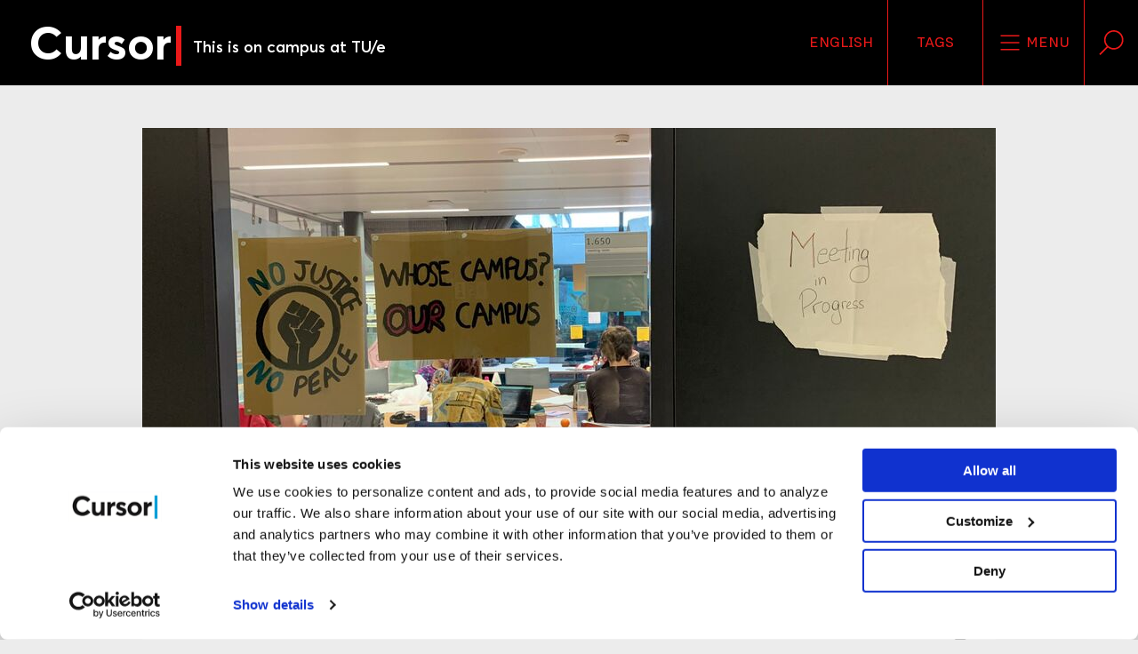

--- FILE ---
content_type: text/html; charset=utf-8
request_url: https://www.cursor.tue.nl/nieuws/2022/december/week-2/bezetting-gaat-door-statement-van-cvb-teleurstellend/
body_size: 11767
content:
<!DOCTYPE html>
<html prefix="og: http://ogp.me/ns# fb: http://www.facebook.com/2008/fbml/ dc: http://purl.org/dc/terms/ article: http://ogp.me/ns/article#" lang="nl">
<head>
    <meta charset="utf-8">

<!-- 
	This website is powered by TYPO3 - inspiring people to share!
	TYPO3 is a free open source Content Management Framework initially created by Kasper Skaarhoj and licensed under GNU/GPL.
	TYPO3 is copyright 1998-2026 of Kasper Skaarhoj. Extensions are copyright of their respective owners.
	Information and contribution at https://typo3.org/
-->


<title>Bezetting gaat door: “statement van CvB teleurstellend”</title>
<meta http-equiv="x-ua-compatible" content="IE=edge">
<meta name="generator" content="TYPO3 CMS">
<meta name="description" content="De bezetting van Atlas door End Fossil Occupy en University Rebellion gaat door. De actiegroepen hebben ‘de verklaring van het College van Bestuur over duurzaamheid’ dat eerder vandaag werd geplaatst op de website van de TU/e met teleurstelling gelezen. Morgen zullen de actiegroepen een uitgebreide reactie naar buiten brengen, maar voor nu reageren zij vast kort naar Cursor. ">
<meta name="viewport" content="width=device-width, initial-scale=1">
<meta name="keywords" content="bezetting,universiteit,end,fossil,occupy,atlas,ur">
<meta property="og:url" content="https://www.cursor.tue.nl/nieuws/2022/december/week-2/bezetting-gaat-door-statement-van-cvb-teleurstellend">
<meta property="og:title" content="Bezetting gaat door: “statement van CvB teleurstellend”">
<meta property="og:description" content="De bezetting van Atlas door End Fossil Occupy en University Rebellion gaat door. De actiegroepen hebben ‘de verklaring van het College van Bestuur over duurzaamheid’ dat eerder vandaag werd geplaatst op de website van de TU/e met teleurstelling gelezen. Morgen zullen de actiegroepen een uitgebreide reactie naar buiten brengen, maar voor nu reageren zij vast kort naar Cursor.">
<meta property="og:type" content="article">
<meta property="og:image" content="https://www.cursor.tue.nl//fileadmin/_processed_/9/d/csm_atlas-meeting-BAS_2acb28a6d6.jpg">
<meta name="twitter:card" content="summary">
<meta name="twitter:site" content="@tuecursor">
<meta name="language" content="nederlands">
<meta name="dc:description" content="De bezetting van Atlas door End Fossil Occupy en University Rebellion gaat door. De actiegroepen hebben ‘de verklaring van het College van Bestuur over duurzaamheid’ dat eerder vandaag werd geplaatst op de website van de TU/e met teleurstelling gelezen. Morgen zullen de actiegroepen een uitgebreide reactie naar buiten brengen, maar voor nu reageren zij vast kort naar Cursor.">

<link rel="stylesheet" href="/typo3temp/assets/compressed/merged-329ebb98fe52d6d1306e0d2d9f4c3bba-b6e0942485b93255e49ba40d4495d9fd.css?1760095621" media="all">

<link rel="stylesheet" href="/typo3temp/assets/compressed/merged-f56059ab7bd7be926c1948061ca58a1c-8af5e4835ffcacc7965c1b6c403282cd.css?1760095621" media="all">
<link href="/_assets/1a2ca3e91e3bab66b3b68c21dc82b59d/CSS/30-News.min.css?1760095559" rel="stylesheet" >
<link href="/_assets/5ece15f0cf88818cc1bb1db3da2deabe/CSS/footer.min.css?1760095558" rel="stylesheet" >
<style>
/*cursor-color*/

        .cursor-color
        {
        color: #ea1919;
        }

        a.cursor-color::before,
        #content.long-read>article>header>div:first-child div a::before
        {
        border-right-color: #ea1919;
        border-top-color: #ea1919;
        }

        ul.cursor-color li:not(:first-child),
        .filter select
        {
        border-color: #ea1919 !important;
        }

        li.cursor-color,
        .scroll-progress,
        .longread-authors li[itemprop="author"],
        .event .event-info,
        .event .event-header::after,
        .frame-type-cursorsite_video section > div > div:last-child,
        .long-read .frame-type-image.frame-layout-1,
        .long-read .frame-type-text.frame-layout-1,
        .long-read .frame-type-textpic.frame-layout-1,
        .news-article .frame-type-image.frame-layout-1,
        .news-article .frame-type-text.frame-layout-1,
        .news-article .frame-type-textpic.frame-layout-1
        {
        background-color: #ea1919 !important;
        }

        .tabs--language
        {
        border-color: #ea1919 !important;
        }

        li.cursor-color:after
        {
        border-left-color: #ea1919 !important;
        border-right-color: #ea1919 !important;
        }

        .cursor-color-gradient-background
        {
        background: transparent linear-gradient(180deg, #00000000 0%, #00000069 53%, #000000B3 100%) 0% 0% no-repeat
        padding-box;
        }

    

</style>






<meta property="article:publisher" content="https://www.facebook.com/cursorNL" />
<meta property="article:published_time" content="2022-12-08T18:27:20+01:00" />
<meta property="article:modified_time" content="2022-12-08T18:46:14+01:00" />
<meta property="article:section" content="News" />
<meta property="article:tag" content="Campus" />
<meta property="article:tag" content="De universiteit" />
			<script>(function(w,d,s,l,i){w[l]=w[l]||[];w[l].push({'gtm.start':
			new Date().getTime(),event:'gtm.js'});var f=d.getElementsByTagName(s)[0],
			j=d.createElement(s),dl=l!='dataLayer'?'&l='+l:'';j.async=true;j.src=
			'https://www.googletagmanager.com/gtm.js?id='+i+dl;f.parentNode.insertBefore(j,f);
			})(window,document,'script','dataLayer','GTM-WBQSX3');</script>

<link rel="apple-touch-icon" sizes="180x180" href="/_assets/1a2ca3e91e3bab66b3b68c21dc82b59d/Images/Favicons/apple-touch-icon.png?1760095549">
<link rel="icon" type="image/png" sizes="32x32" href="/_assets/1a2ca3e91e3bab66b3b68c21dc82b59d/Images/Favicons/favicon-32x32.png?1760095549">
<link rel="icon" type="image/png" sizes="16x16" href="/_assets/1a2ca3e91e3bab66b3b68c21dc82b59d/Images/Favicons/favicon-16x16.png?1760095549">
<link rel="manifest" href="/_assets/1a2ca3e91e3bab66b3b68c21dc82b59d/Images/Favicons/manifest.json?1760095549">
<link rel="mask-icon" href="/_assets/1a2ca3e91e3bab66b3b68c21dc82b59d/Images/Favicons/safari-pinned-tab.svg?1760095549" color="#000000">
<link rel="shortcut icon" href="/_assets/1a2ca3e91e3bab66b3b68c21dc82b59d/Images/Favicons/favicon.ico?1760095549">
<meta name="msapplication-config" content="/_assets/1a2ca3e91e3bab66b3b68c21dc82b59d/Images/Favicons/browserconfig.xml?1760095549">
<meta name="theme-color" content="#000000">



<link rel="canonical" href="https://www.cursor.tue.nl/nieuws/2022/december/week-2/bezetting-gaat-door-statement-van-cvb-teleurstellend">

<link rel="alternate" hreflang="nl-NL" href="https://www.cursor.tue.nl/nieuws/2022/december/week-2/bezetting-gaat-door-statement-van-cvb-teleurstellend">
<link rel="alternate" hreflang="en-US" href="https://www.cursor.tue.nl/en/news/2022/december/week-2/occupation-continues-statement-of-executive-board-disappointing">
<link rel="alternate" hreflang="x-default" href="https://www.cursor.tue.nl/nieuws/2022/december/week-2/bezetting-gaat-door-statement-van-cvb-teleurstellend">
</head>
<body data-doktype="30" data-pageuid="21935">
<noscript><iframe src="https://www.googletagmanager.com/ns.html?id=GTM-WBQSX3" height="0" width="0" style="display:none;visibility:hidden"></iframe></noscript>

<div class="off-canvas-wrapper"><div class="off-canvas position-right" id="offCanvasLeft" data-off-canvas data-position="right"><div class="grid-container"><ul class="cursor-color grid-x" role="toolbar"><li class="auto cell"><a href="/en/news/2022/december/week-2/occupation-continues-statement-of-executive-board-disappointing" role="button" title="Switch language">English</a></li><li class="auto cell"><button aria-label="Verander je tagvolgorde en zichtbaarheid op de homepage"
                    data-toggle="modal-tags" data-close><svg><use xlink:href="/sprite.svg#tag"/></svg>
                Tags
            </button></li></ul></div><form action="/search"><label for="offcanvas-query">
        Voer een zoekwoord in
    </label><input id="offcanvas-query" name="q" type="search"
           placeholder="Waar ben je naar op zoek?"><button aria-label="Verzenden"><svg><use xlink:href="/sprite.svg#search"/></svg></button></form><ul role="menubar"><li role="menuitem"><a href="/nieuws">
                        Nieuws
                    </a></li><li role="menuitem"><a href="/achtergrond">
                        Achtergrond
                    </a></li><li role="menuitem"><a href="/campus">
                        Campus
                    </a></li><li role="menuitem"><a href="/opinie">
                        Opinie
                    </a></li><li role="menuitem"><a href="/agenda">
                        Agenda
                    </a></li><li role="menuitem"><a href="/de-redactie">
                        De redactie
                    </a></li><li role="menuitem"><a href="/video-archief">
                        Video-archief
                    </a></li><li role="menuitem"><a href="/magazine-archief">
                        Magazine-archief
                    </a></li><li role="menuitem"><a href="/link-in-bio">
                        Link in bio
                    </a></li><li role="menuitem"><a href="/contact">
                        Contact
                    </a></li><li role="menuitem"><a href="/">
                        Rubrieken
                    </a></li></ul></div><div class="off-canvas-content" data-off-canvas-content itemscope itemtype="http://schema.org/WebPage"><header id="header" role="banner" itemscope itemtype="http://schema.org/WPHeader"><div id="scroll-header" class="top-bar"><div><a title="Ga naar homepage" href="/"><h1>
                    Cursor
                </h1><span class="cursor-color">|</span><h2>
                    
                            This is on campus at TU/e
                        
                </h2><meta itemprop="name" content="Bezetting gaat door: “statement van CvB teleurstellend”"><meta itemprop="description" content="De bezetting van Atlas door End Fossil Occupy en University Rebellion gaat door. De actiegroepen hebben ‘de verklaring van het College van Bestuur over duurzaamheid’ dat eerder vandaag werd geplaatst op de website van de TU/e met teleurstelling gelezen. Morgen zullen de actiegroepen een uitgebreide reactie naar buiten brengen, maar voor nu reageren zij vast kort naar Cursor. "></a></div><div><ul class="cursor-color" role="toolbar"><li class="show-for-medium"><a href="/en/news/2022/december/week-2/occupation-continues-statement-of-executive-board-disappointing" role="button" title="Switch language">English</a></li><li class="show-for-medium"><button data-toggle="modal-tags"
                            aria-label="Verander je tagvolgorde en zichtbaarheid op de homepage">
                        Tags
                    </button></li><li class="show-for-medium"><button data-toggle="modal-menu"
                            aria-label="Open het menu voor deze site"><svg><use xlink:href="/sprite.svg#menu"/></svg>
                        Menu
                    </button></li><li class="show-for-medium"><button data-toggle="modal-search"
                            aria-label="Zoek in onze website"><svg><use xlink:href="/sprite.svg#search"/></svg></button></li><li class="show-for-small-only"><button data-open="offCanvasLeft"
                            aria-label="Open het menu voor deze site"><svg><use xlink:href="/sprite.svg#menu"/></svg>
                        Menu
                    </button><button data-close="offCanvasLeft"
                            aria-label="Sluit het menu"><svg><use xlink:href="/sprite.svg#close"/></svg></button></li></ul></div></div><div id="sticky-header" class="top-bar"><div><a title="Ga naar homepage" href="/"><span>C</span><span class="cursor-color">|</span></a></div><div class="cursor-color"><a href="#header">
                Terug naar boven
            </a></div></div></header><div id="content" class="background news-article"><div class="grid-container" role="main" itemscope itemprop="mainContentOfPage"
             itemtype="http://schema.org/WebPageElement"><article itemscope itemtype="http://schema.org/NewsArticle"><header><div><picture><source
                                            media="(max-width:39.9375em)"
                                            srcset="/fileadmin/_processed_/9/d/csm_atlas-meeting-BAS_3381b2ef84.jpg 1x"
                                        /><img
                                            src="/fileadmin/_processed_/9/d/csm_atlas-meeting-BAS_7faef6a80f.jpg"
                                            alt=""
                                            itemprop="image"
                                        /></picture><ul class="article-information"><li class="cursor-color"><span>
            Campus
            </span>
        

                    , 
                
                    
    
            <span>
            De universiteit
            </span></li><li articleColor, class="publication-date" then: 1><span>
					08/12/2022
				</span><meta content="2022-12-08T18:27:20+01:00" itemprop="datePublished"/><meta content="2022-12-08T18:46:14+01:00" itemprop="dateModified"/></li><li class="tabs--language"><a class="language-link"
                           href="/en/news/2022/december/week-2/occupation-continues-statement-of-executive-board-disappointing"
                           title="Switch to English"><img alt="English"
                                 class="flag-icon" src="/_assets/1a2ca3e91e3bab66b3b68c21dc82b59d/Images/Flags/en.svg?1760095549"/></a></li><span itemid="https://cursor.tue.nl/" itemprop="publisher" itemscope itemtype="https://schema.org/Organization"><meta content="Cursor" itemprop="name"/><span itemprop="logo" itemscope itemtype="https://schema.org/ImageObject"><meta content="https://www.cursor.tue.nl/_assets/1a2ca3e91e3bab66b3b68c21dc82b59d/Images/logo-cursor-rss.jpg"
                      itemprop="url"/><meta content="60" itemprop="height"/><meta content="200" itemprop="width"/></span></span><meta content="/nieuws/2022/december/week-2/bezetting-gaat-door-statement-van-cvb-teleurstellend" itemprop="mainEntityOfPage"/></ul><div class="detail-page"><figure class="rubric"></figure></div></div><div><ul class="article-share vertical"><li><a href="https://www.facebook.com/sharer/sharer.php?u=https%3A%2F%2Fwww.cursor.tue.nl%2Fnieuws%2F2022%2Fdecember%2Fweek-2%2Fbezetting-gaat-door-statement-van-cvb-teleurstellend" data-dialog
               aria-label="Deel dit artikel op Facebook"><svg><use
                        xlink:href="/sprite.svg?v2#facebook-regular"/></svg></a></li><li><a href="https://twitter.com/intent/tweet?text=Bezetting%20gaat%20door%3A%20%E2%80%9Cstatement%20van%20CvB%20teleurstellend%E2%80%9D&url=https%3A%2F%2Fwww.cursor.tue.nl%2Fnieuws%2F2022%2Fdecember%2Fweek-2%2Fbezetting-gaat-door-statement-van-cvb-teleurstellend&via=tuecursor" data-dialog
               aria-label="Tweet over dit artikel op Twitter"><svg><use xlink:href="/sprite.svg#twitter-regular"/></svg></a></li><li><a href="https://www.linkedin.com/shareArticle?mini=true&url=https%3A%2F%2Fwww.cursor.tue.nl%2Fnieuws%2F2022%2Fdecember%2Fweek-2%2Fbezetting-gaat-door-statement-van-cvb-teleurstellend&title=Bezetting%20gaat%20door%3A%20%E2%80%9Cstatement%20van%20CvB%20teleurstellend%E2%80%9D&summary=De%20bezetting%20van%20Atlas%20door%20End%20Fossil%20Occupy%20en%20University%20Rebellion%20gaat%20door.%20De%20actiegroepen%20hebben%20%E2%80%98de%20verklaring%20van%20het%20College%20van%20Bestuur%20over%20duurzaamheid%E2%80%99%20dat%20eerder%20vandaag%20werd%20geplaatst%20op%20de%20website%20van%20de%20TU%2Fe%20met%20teleurstelling%20gelezen.%20Morgen%20zullen%20de%20actiegroepen%20een%20uitgebreide%20reactie%20naar%20buiten%20brengen%2C%20maar%20voor%20nu%20reageren%20zij%20vast%20kort%20naar%20Cursor.%20&source=Cursor"
               data-dialog aria-label="Deel dit artikel op LinkedIn"><svg><use xlink:href="/sprite.svg?v2#linkedin-font"/></svg></a></li><li><a href="mailto:?body=https%3A%2F%2Fwww.cursor.tue.nl%2Fnieuws%2F2022%2Fdecember%2Fweek-2%2Fbezetting-gaat-door-statement-van-cvb-teleurstellend%0A%0ADe%20bezetting%20van%20Atlas%20door%20End%20Fossil%20Occupy%20en%20University%20Rebellion%20gaat%20door.%20De%20actiegroepen%20hebben%20%E2%80%98de%20verklaring%20van%20het%20College%20van%20Bestuur%20over%20duurzaamheid%E2%80%99%20dat%20eerder%20vandaag%20werd%20geplaatst%20op%20de%20website%20van%20de%20TU%2Fe%20met%20teleurstelling%20gelezen.%20Morgen%20zullen%20de%20actiegroepen%20een%20uitgebreide%20reactie%20naar%20buiten%20brengen%2C%20maar%20voor%20nu%20reageren%20zij%20vast%20kort%20naar%20Cursor.%20&subject=Bezetting%20gaat%20door%3A%20%E2%80%9Cstatement%20van%20CvB%20teleurstellend%E2%80%9D"
               aria-label="Mail dit artikel naar een vriend"><svg><use xlink:href="/sprite.svg#mail-regular"/></svg></a></li><li><a href="whatsapp://send?text=https%3A%2F%2Fwww.cursor.tue.nl%2Fnieuws%2F2022%2Fdecember%2Fweek-2%2Fbezetting-gaat-door-statement-van-cvb-teleurstellend&title=Bezetting%20gaat%20door%3A%20%E2%80%9Cstatement%20van%20CvB%20teleurstellend%E2%80%9D&summary=De%20bezetting%20van%20Atlas%20door%20End%20Fossil%20Occupy%20en%20University%20Rebellion%20gaat%20door.%20De%20actiegroepen%20hebben%20%E2%80%98de%20verklaring%20van%20het%20College%20van%20Bestuur%20over%20duurzaamheid%E2%80%99%20dat%20eerder%20vandaag%20werd%20geplaatst%20op%20de%20website%20van%20de%20TU%2Fe%20met%20teleurstelling%20gelezen.%20Morgen%20zullen%20de%20actiegroepen%20een%20uitgebreide%20reactie%20naar%20buiten%20brengen%2C%20maar%20voor%20nu%20reageren%20zij%20vast%20kort%20naar%20Cursor.%20&source=Cursor"
               class="show-for-small-only" data-action="share/whatsapp/share"
               aria-label=""><svg><use xlink:href="/sprite.svg#whatsapp"/></svg></a><a href="https://web.whatsapp.com/send?text=Bezetting%20gaat%20door%3A%20%E2%80%9Cstatement%20van%20CvB%20teleurstellend%E2%80%9D https%3A%2F%2Fwww.cursor.tue.nl%2Fnieuws%2F2022%2Fdecember%2Fweek-2%2Fbezetting-gaat-door-statement-van-cvb-teleurstellend" target="_blank" class="show-for-medium"
               data-action="share/whatsapp/share"
               aria-label=""><svg><use xlink:href="/sprite.svg#whatsapp"/></svg></a></li></ul><h1 itemprop="name headline">Bezetting gaat door: “statement van CvB teleurstellend”</h1><p>De bezetting van Atlas door End Fossil Occupy en University Rebellion gaat door. De actiegroepen hebben ‘de verklaring van het College van Bestuur over duurzaamheid’, dat eerder vandaag werd geplaatst op de website van de TU/e, met teleurstelling gelezen. Morgen zullen de actiegroepen een uitgebreide reactie naar buiten brengen, maar voor nu reageren zij vast kort naar Cursor. </p><div class="author-photo"><!--TYPO3SEARCH_end--><address>
                
                    door
                
                
                    
                    
                    
							<span itemprop="author" itemscope itemtype="http://schema.org/Person"><a href="/de-redactie/bridget-alcione-spoor" rel="author"
                                                           itemprop="url"><span itemprop="name">
																Bridget Alcione Spoor
															</span></a></span></address><!--TYPO3SEARCH_begin-->



                            
                                foto
                                <span><a href="/de-redactie/bridget-alcione-spoor">
												Bridget Alcione Spoor
											</a></span></div></div></header><span itemprop="articleBody"><!--TYPO3SEARCH_begin--><div id="c35339"
             class="frame frame-default frame-type-text frame-layout-0 content-breakout-none"><p>De drie eisen van End Fossil Occupy en University Rebellion zijn het uitroepen van de klimaatnoodtoestand, het beëindigen van de banden met de fossiele industrie en het transparant zijn over de derde geldstroom van de universiteit. Als we kijken naar het de <a href="https://www.tue.nl/nieuws-en-evenementen/nieuwsoverzicht/08-12-2022-verklaring-van-het-college-van-bestuur-over-duurzaamheid/" target="_blank" rel="noreferrer">verklaring</a> van het College van Bestuur, zien we niet alle onderwerpen volledig terugkomen, maar de thema’s worden wel behandeld. Voor de leesbaarheid hebben we per eis van de actiegroepen geciteerd wat het CvB erover zegt en vervolgens hoe University Rebellion erop reageert.</p><h5><strong>Klimaatnoodtoestand</strong></h5><p>Het CvB zegt hierover: “De rapporten van het IPCC zijn volkomen duidelijk over de opwarming van de aarde en klimaatverandering, die zich in een alarmerend tempo voltrekken. De eerste rampzalige gevolgen zien we nu al gebeuren. Dit is een ongekende bedreiging voor onze wereld en vraagt dringend om duurzame oplossingen. Daarom is het streven naar duurzaamheid de belangrijkste maatschappelijke uitdaging die ten grondslag ligt aan onze strategie.” In het statement wordt verder het woord ‘klimaatnoodtoestand’ niet genoemd of uitgeroepen, zoals de actiegroepen wel eisen.</p><p>University Rebellion: “Na het lezen van het statement van het CvB zijn we behoorlijk teleurgesteld. Ze hebben de gelegenheid aangegrepen voor een promopraatje over hoe goed ze het al doen en hoe duurzaam ze al zijn. Het laat zien dat ze ons niet serieus nemen en niet of nauwelijks op onze eisen ingaan. We zien geen woorden als klimaatcrisis of klimaatnoodtoestand. Maar ze gaan ook compleet voorbij aan de rechtvaardigheid en transparantie.”</p><h5><strong>Beëindigen van de banden met de fossiele industrie</strong></h5><p>Het CvB zegt hierover: “De energietransitie is de grootste maatschappelijke uitdaging ooit en kan alleen worden aangepakt door de krachten zoveel mogelijk te bundelen. Daarom kunnen we het ons niet veroorloven sterke R&amp;D-partijen uit te sluiten die kunnen helpen de benodigde duurzame oplossingen te creëren, waaronder bedrijven op gebied van fossiele brandstoffen.”</p><p>University Rebellion reageert met “Hier hebben ze het niet over het verbreken van de banden, maar over de energietransitie. De klimaatcrisis gaat veel verder dan een energietransitie. In deze verklaring ontbreekt de ethiek en rechtvaardigheid.”</p><h5><strong>Transparantie derde geldstroom</strong></h5><p>Het College zegt over deze eis: “In dit verband (fossiele samenwerkingen, red.) gaat de TU/e in haar jaarverslagen meer details opnemen over de inkomsten vanuit de industrie, om de transparantie te vergroten.” De derde geldstroom wordt verder niet specifiek genoemd in het statement van het CvB. University Rebellion: “Ze zijn niet eens transparant over hoe ze dan transparant gaan zijn”, doelend op dat er in de verklaring geen meetbare belofte is opgenomen over transparantie van de geldstromen.</p><h5><strong>Zeer pijnlijk</strong></h5><p>“Tot slot schrijft het College ‘In onze geschiedenis hebben we altijd ruim baan gegeven aan manifestaties op de TU/e-campus, binnen de grenzen van veiligheid en respect voor goederen en personen, en dat zullen we ook in de toekomst blijven doen’”, merkt University Rebellion op. “Dat is extreem frustrerend om te lezen gezien het politie-ingrijpen in maart dit jaar en summiere excuses van het CvB anderhalve week geleden. Dit zet die spijt toen in het niets. Zeer pijnlijk voor de mensen die hierbij betrokken waren.”</p><p>Morgen komen de actiegroepen met een groter statement. Of er een vervolggesprek komt met het College van Bestuur is nog niet zeker: “Dat kan, als ze iets willen veranderen aan hun verklaring, maar dat initiatief ligt bij hen. En wij blijven hier (in Atlas, red.)”, zo laat University Rebellion weten.</p></div><!--TYPO3SEARCH_end--></span><div><p>
                        Deel dit artikel
                    </p><ul class="article-share horizontal"><li><a href="https://www.facebook.com/sharer/sharer.php?u=https%3A%2F%2Fwww.cursor.tue.nl%2Fnieuws%2F2022%2Fdecember%2Fweek-2%2Fbezetting-gaat-door-statement-van-cvb-teleurstellend" data-dialog
               aria-label="Deel dit artikel op Facebook"><svg><use
                        xlink:href="/sprite.svg?v2#facebook-regular"/></svg></a></li><li><a href="https://twitter.com/intent/tweet?text=Bezetting%20gaat%20door%3A%20%E2%80%9Cstatement%20van%20CvB%20teleurstellend%E2%80%9D&url=https%3A%2F%2Fwww.cursor.tue.nl%2Fnieuws%2F2022%2Fdecember%2Fweek-2%2Fbezetting-gaat-door-statement-van-cvb-teleurstellend&via=tuecursor" data-dialog
               aria-label="Tweet over dit artikel op Twitter"><svg><use xlink:href="/sprite.svg#twitter-regular"/></svg></a></li><li><a href="https://www.linkedin.com/shareArticle?mini=true&url=https%3A%2F%2Fwww.cursor.tue.nl%2Fnieuws%2F2022%2Fdecember%2Fweek-2%2Fbezetting-gaat-door-statement-van-cvb-teleurstellend&title=Bezetting%20gaat%20door%3A%20%E2%80%9Cstatement%20van%20CvB%20teleurstellend%E2%80%9D&summary=De%20bezetting%20van%20Atlas%20door%20End%20Fossil%20Occupy%20en%20University%20Rebellion%20gaat%20door.%20De%20actiegroepen%20hebben%20%E2%80%98de%20verklaring%20van%20het%20College%20van%20Bestuur%20over%20duurzaamheid%E2%80%99%20dat%20eerder%20vandaag%20werd%20geplaatst%20op%20de%20website%20van%20de%20TU%2Fe%20met%20teleurstelling%20gelezen.%20Morgen%20zullen%20de%20actiegroepen%20een%20uitgebreide%20reactie%20naar%20buiten%20brengen%2C%20maar%20voor%20nu%20reageren%20zij%20vast%20kort%20naar%20Cursor.%20&source=Cursor"
               data-dialog aria-label="Deel dit artikel op LinkedIn"><svg><use xlink:href="/sprite.svg?v2#linkedin-font"/></svg></a></li><li><a href="mailto:?body=https%3A%2F%2Fwww.cursor.tue.nl%2Fnieuws%2F2022%2Fdecember%2Fweek-2%2Fbezetting-gaat-door-statement-van-cvb-teleurstellend%0A%0ADe%20bezetting%20van%20Atlas%20door%20End%20Fossil%20Occupy%20en%20University%20Rebellion%20gaat%20door.%20De%20actiegroepen%20hebben%20%E2%80%98de%20verklaring%20van%20het%20College%20van%20Bestuur%20over%20duurzaamheid%E2%80%99%20dat%20eerder%20vandaag%20werd%20geplaatst%20op%20de%20website%20van%20de%20TU%2Fe%20met%20teleurstelling%20gelezen.%20Morgen%20zullen%20de%20actiegroepen%20een%20uitgebreide%20reactie%20naar%20buiten%20brengen%2C%20maar%20voor%20nu%20reageren%20zij%20vast%20kort%20naar%20Cursor.%20&subject=Bezetting%20gaat%20door%3A%20%E2%80%9Cstatement%20van%20CvB%20teleurstellend%E2%80%9D"
               aria-label="Mail dit artikel naar een vriend"><svg><use xlink:href="/sprite.svg#mail-regular"/></svg></a></li><li><a href="whatsapp://send?text=https%3A%2F%2Fwww.cursor.tue.nl%2Fnieuws%2F2022%2Fdecember%2Fweek-2%2Fbezetting-gaat-door-statement-van-cvb-teleurstellend&title=Bezetting%20gaat%20door%3A%20%E2%80%9Cstatement%20van%20CvB%20teleurstellend%E2%80%9D&summary=De%20bezetting%20van%20Atlas%20door%20End%20Fossil%20Occupy%20en%20University%20Rebellion%20gaat%20door.%20De%20actiegroepen%20hebben%20%E2%80%98de%20verklaring%20van%20het%20College%20van%20Bestuur%20over%20duurzaamheid%E2%80%99%20dat%20eerder%20vandaag%20werd%20geplaatst%20op%20de%20website%20van%20de%20TU%2Fe%20met%20teleurstelling%20gelezen.%20Morgen%20zullen%20de%20actiegroepen%20een%20uitgebreide%20reactie%20naar%20buiten%20brengen%2C%20maar%20voor%20nu%20reageren%20zij%20vast%20kort%20naar%20Cursor.%20&source=Cursor"
               class="show-for-small-only" data-action="share/whatsapp/share"
               aria-label=""><svg><use xlink:href="/sprite.svg#whatsapp"/></svg></a><a href="https://web.whatsapp.com/send?text=Bezetting%20gaat%20door%3A%20%E2%80%9Cstatement%20van%20CvB%20teleurstellend%E2%80%9D https%3A%2F%2Fwww.cursor.tue.nl%2Fnieuws%2F2022%2Fdecember%2Fweek-2%2Fbezetting-gaat-door-statement-van-cvb-teleurstellend" target="_blank" class="show-for-medium"
               data-action="share/whatsapp/share"
               aria-label=""><svg><use xlink:href="/sprite.svg#whatsapp"/></svg></a></li></ul></div></article></div><aside class="grid-container article-related"><h1>
        Gerelateerde artikelen
    </h1><article
     style="border-left-color: #bb9383;"><ul class="article-information"><li><span style="background-color: #bb9383">
            Student
            </span><span style="background-color: #bb9383">
            De universiteit
            </span></li><li class="publication-date"  style="color: #bb9383">
    
            17/05/2023
        
    </li></ul><h1>In 1986 bezetten studenten geen kamers, maar een heel gebouw</h1><p>
        Klimaatactivisten van University Rebellion bezetten vorige week voor de tweede keer in korte tijd vergaderruimtes in Atlas. Ook aan andere universiteiten komen bezettingen de laatste weken weer geregeld voor. Deze manier van demonstreren is niets nieuws: in het verleden werd de universiteit al vele malen bezet door ontevreden studenten. Zo ook in 1986, toen studentenvakbond ESVB met dit middel het College van Bestuur zover wilde krijgen om zich uit te spreken tegen plannen voor een nieuwe studiefinancieringswet. Gudule Martens was destijds één van de bezetters.
    </p><a href="/nieuws/2023/mei/week-3/in-1986-bezetten-studenten-geen-kamers-maar-een-heel-gebouw" itemprop="relatedLink"  style="color: #bb9383;">
            open artikel
            </a></article><article
     style="border-left-color: #a7968e;"><ul class="article-information"><li><span style="background-color: #a7968e">
            De universiteit
            </span></li><li class="publication-date"  style="color: #a7968e">
    
            20/01/2023
        
    </li></ul><h1>Petitie: universiteiten moeten banden met fossiele energiesector verbreken</h1><p>
        In een week vol klimaatprotest hebben wetenschappers woensdag ook nog een petitie online gezet op het platform van burgerbeweging Fossielvrij NL. De motieven van bedrijven in de fossiele energiesector zouden in strijd zijn met de waarden van de academische gemeenschap.
    </p><a href="/nieuws/2023/januari/week-3/petitie-universiteiten-moeten-banden-met-fossiele-energiesector-verbreken" itemprop="relatedLink"  style="color: #a7968e;">
            open artikel
            </a></article><article
     style="border-left-color: #f2db33;"><ul class="article-information"><li><span style="background-color: #f2db33">
            Student
            </span><span style="background-color: #f2db33">
            De universiteit
            </span></li><li class="publication-date"  style="color: #f2db33">
    
            16/01/2023
        
    </li></ul><h1>Bezetting bij UvA wegens banden met Shell</h1><p>
        Tientallen studenten hebben een pand van de Universiteit van Amsterdam bezet. Ze eisen dat de universiteit haar banden met oliebedrijf Shell verbreekt. In december bezetten University Rebellion en End Fossil Occupy om die reden een bestuurskamer van de TU/e. Het Eindhovense College van Bestuur heeft een van UR&#039;s eisen ingewilligd.
    </p><a href="/nieuws/2023/januari/week-3/bezetting-bij-uva-wegens-banden-met-shell" itemprop="relatedLink"  style="color: #f2db33;">
            open artikel
            </a></article><article
     style="border-left-color: #ae3a3a;"><ul class="article-information"><li><span style="background-color: #ae3a3a">
            Campus
            </span><span style="background-color: #ae3a3a">
            De universiteit
            </span></li><li class="publication-date"  style="color: #ae3a3a">
    
            09/12/2022
        
    </li></ul><h1>Eerste eis bezetters TU/e ingewilligd</h1><p>
        De eerste van de drie eisen van University Rebellion en End Fossil Occupy is ingewilligd: het CvB heeft de klimaatnoodtoestand uitgeroepen, althans zo interpreteren de demonstranten dat uit de e-mail die het College nog gestuurd heeft na hun verklaring. Daarin erkennen ze in ieder geval de klimaatcrisis evenals de oneerlijke schade die die crisis veroorzaakt (heeft). 
    </p><a href="/nieuws/2022/december/week-2/eerste-eis-bezetters-tu-e-ingewilligd" itemprop="relatedLink"  style="color: #ae3a3a;">
            open artikel
            </a></article><article
     style="border-left-color: #68cfee;"><ul class="article-information"><li><span style="background-color: #68cfee">
            Campus
            </span><span style="background-color: #68cfee">
            De universiteit
            </span></li><li class="publication-date"  style="color: #68cfee">
    
            05/12/2022
        
    </li></ul><h1>End Fossil Occupy bezet TU/e</h1><p>
        De actiegroepen End Fossil Occupy en University Rebellion hebben vandaag de TU/e bezet, in navolging van een vergelijkbare actie vorige week op de Erasmus Universiteit in Rotterdam. Kamer 1.650 in gebouw Atlas is overgenomen door de demonstranten die eisen dat de universiteit banden verbreekt met de fossiele industrie, de klimaatnoodtoestand uitroept en transparant wordt over de derde geldstroom van de universiteit. 
    </p><a href="/nieuws/2022/december/week-1/end-fossil-occupy-bezet-tu-e" itemprop="relatedLink"  style="color: #68cfee;">
            open artikel
            </a></article></aside><div class="tx-bi-comments"><script type="application/json" src=”https://www.google.com/recaptcha/api.js” async defer></script><div class="comments-main grid-container" id="comments-main"><div class="no-authorisation no-login-required "><div class="comment-section"><h1>Discussie</h1><div class="line"></div><div class="vertical-spacer"></div><form id="comment-form" class="form" action="/nieuws/2022/december/week-2/bezetting-gaat-door-statement-van-cvb-teleurstellend?tx_bicomments_comments%5Baction%5D=create&amp;tx_bicomments_comments%5Bcontroller%5D=Comment&amp;cHash=5d6695b7ba336b946e82928a4f19c34f" method="post" name="newComment"><div><input type="hidden" name="tx_bicomments_comments[__referrer][@extension]" value="BiComments" ><input type="hidden" name="tx_bicomments_comments[__referrer][@controller]" value="Comment" ><input type="hidden" name="tx_bicomments_comments[__referrer][@action]" value="list" ><input type="hidden" name="tx_bicomments_comments[__referrer][arguments]" value="YTowOnt9d5ccc4a26eaeb8042968fef99d1bf8b559d6c97d" ><input type="hidden" name="tx_bicomments_comments[__referrer][@request]" value="{&quot;@extension&quot;:&quot;BiComments&quot;,&quot;@controller&quot;:&quot;Comment&quot;,&quot;@action&quot;:&quot;list&quot;}ee6196c7baefa23ba33aa9fb7037ad285cb6e4d2" ><input type="hidden" name="tx_bicomments_comments[__trustedProperties]" value="{&quot;newComment&quot;:{&quot;recordItemUid&quot;:1,&quot;table&quot;:1,&quot;name&quot;:1,&quot;email&quot;:1,&quot;content&quot;:1}}5bf545fcd353ac5c9a7c6fec711efe5e9c85988a" ></div><input type="hidden" name="tx_bicomments_comments[newComment][recordItemUid]" value="21935" /><input type="hidden" name="tx_bicomments_comments[newComment][table]" value="pages" /><div class="form-group"><div>
            Je naam
            *
        </div><input class="comment-name" size="60" type="text" name="tx_bicomments_comments[newComment][name]" value="" required="required" /><div>
            Je emailadres
            *
        </div><input class="comment-email" size="20" type="email" name="tx_bicomments_comments[newComment][email]" value="" /><div>
            Je reactie
            *
        </div><textarea class="comment-reaction" cols="32" rows="3" name="tx_bicomments_comments[newComment][content]" required="required"></textarea><div class="g-recaptcha captcha"
                     data-sitekey="6LekBgIhAAAAAHZW7pm2H_kqO4LBn-LAUCJOSLA-"></div><label class="hidden">Please fill out the Recaptcha form.</label></div><div class="form-group comment-button"><input class="button button-greater-than" type="submit" value="&gt;" /><h4 class="place-reaction">
            Plaats Reactie
        </h4></div></form><script>
        var onloadCallback = function () {
            var recaptcha = document.forms["newComment"]["g-recaptcha-response"];
            recaptcha.required = true;
            recaptcha.oninvalid = function (e) {
                var test = document.getElementById("hidden");
                test.style.display = "block";
            }
        };
    </script></div></div></div></div></div><meta itemprop="headline" content="Bezetting gaat door: “statement van CvB teleurstellend”"/><meta itemprop="description" content="De bezetting van Atlas door End Fossil Occupy en University Rebellion gaat door. De actiegroepen hebben ‘de verklaring van het College van Bestuur over duurzaamheid’ dat eerder vandaag werd geplaatst op de website van de TU/e met teleurstelling gelezen. Morgen zullen de actiegroepen een uitgebreide reactie naar buiten brengen, maar voor nu reageren zij vast kort naar Cursor. "/><meta itemprop="language" content="Dutch"/><script type="application/ld+json">
            {
                "@context": "http://schema.org",
                "@type": "WebPage",
                "inLanguage": {
                    "@type": "Language",
                    "name": "Dutch"
                },
                "identifier": "21935",
                "url": "https://www.cursor.tue.nl/nieuws/2022/december/week-2/bezetting-gaat-door-statement-van-cvb-teleurstellend",
                "description": "De bezetting van Atlas door End Fossil Occupy en University Rebellion gaat door. De actiegroepen hebben ‘de verklaring van het College van Bestuur over duurzaamheid’ dat eerder vandaag werd geplaatst op de website van de TU/e met teleurstelling gelezen. Morgen zullen de actiegroepen een uitgebreide reactie naar buiten brengen, maar voor nu reageren zij vast kort naar Cursor. ",
                "isAccessibleForFree": "http://schema.org/True",
                "sdPublisher": {
                    "@type": "Organization",
                    "name": "Cursor"
                },
                "keywords": {
                    keywords
                    ->
                    f: format.raw()
                }
            }
        </script><footer id="footer"><div class="grid-container"><div class="grid-x grid-padding-x"><section class="hide-for-small-only medium-12 large-8 cell"><h1>
                    Tip voor de redactie?
                </h1><a class="cursor-color" href="#" data-mailto-token="pdlowr-fxuvruCwxh1qo" data-mailto-vector="3">
                    Mail ons direct
                </a></section><div class="small-24 medium-12 large-8 cell"><a href="/"><h1>Cursor</h1><span class="cursor-color">|</span></a></div><div class="show-for-large large-8 cell">
                &nbsp;
            </div></div><div class="grid-x grid-padding-x"><div class="small-24 medium-14 cell"><div class="grid-x grid-padding-x"><section class="small-12 medium-8 cell"><h1>
        Rubrieken
    </h1><ul><li><a href="/nieuws">
                        Nieuws
                    </a></li><li><a href="/achtergrond">
                        Achtergrond
                    </a></li><li><a href="/campus">
                        Campus
                    </a></li><li><a href="/opinie">
                        Opinie
                    </a></li><li><a href="/video-archief">
                        Video
                    </a></li><li><a href="/agenda">
                        Agenda
                    </a></li></ul></section><section class="small-12 medium-8 cell"><h1>
        Direct naar
    </h1><ul><li><a href="/">
                        Home
                    </a></li><li><a href="/de-redactie">
                        De redactie
                    </a></li><li><a href="/disclaimer">
                        Disclaimer
                    </a></li><a href="/_assets/1a2ca3e91e3bab66b3b68c21dc82b59d/Docs/privacyverklaring-NL-20211111.pdf?1760095549"
                           target="_blank">
                            Privacyverklaring
                        </a><li><a href="/redactiestatuut">
                        Redactiestatuut
                    </a></li><li><a href="/contact">
                        Contact
                    </a></li></ul></section><section class="small-24 medium-8 cell"><h1>
                            Volg ons
                        </h1><ul><li><a href="https://www.instagram.com/cursortueindhoven/" target="_blank"
                                   aria-label="Zie onze captures op Instagram"><svg><use
                                            xlink:href="/sprite.svg#instagram-regular"/></svg><span class="hide-for-small-only">
										Instagram
									</span></a></li><li><a href="https://www.facebook.com/cursorNL" target="_blank"
                                   aria-label="Like ons op Facebook"><svg><use
                                            xlink:href="/sprite.svg?v2#facebook-regular"/></svg><span class="hide-for-small-only">
										Facebook
									</span></a></li><li><a href="https://twitter.com/tuecursor" target="_blank"
                                   aria-label="Volg ons op Twitter"><svg><use
                                            xlink:href="/sprite.svg#twitter-regular"/></svg><span class="hide-for-small-only">
										Twitter
									</span></a></li><li><a href="https://www.linkedin.com/company/tuecursor/" target="_blank"
                                   aria-label="Maak een connectie met ons op LinkedIn"><svg><use
                                            xlink:href="/sprite.svg?v2#linkedin-font"/></svg><span class="hide-for-small-only">
										LinkedIn
									</span></a></li><li><a href="https://www.youtube.com/user/tuecursor" target="_blank"
                                   aria-label="Bekijk ons op YouTube"><svg><use
                                            xlink:href="/sprite.svg?v2#youtube-regular"/></svg><span class="hide-for-small-only">
										YouTube
									</span></a></li></ul></section></div></div><section class="small-24 medium-10 cell">


<div class="footer-newsletter-subscription newsletter-form">
    <h1>
        Cursor-nieuwsbrief
    </h1>
    <p>
        <a href="/nieuws/2022/december/week-2/bezetting-gaat-door-statement-van-cvb-teleurstellend">
            Schrijf je in voor de Cursor-nieuwsbrief
        </a>
    </p>
    <form enctype="multipart/form-data" action="/inschrijven?tx_beechnewslettersubscribe_subscription%5Baction%5D=checkSubscribe&amp;tx_beechnewslettersubscribe_subscription%5Bcontroller%5D=Subscription&amp;cHash=eb105d63735d6412547e25e5d1cccc7f" method="post">
<div>
<input type="hidden" name="tx_beechnewslettersubscribe_subscription[__referrer][@extension]" value="BeechNewsletterSubscribe" >
<input type="hidden" name="tx_beechnewslettersubscribe_subscription[__referrer][@controller]" value="Subscription" >
<input type="hidden" name="tx_beechnewslettersubscribe_subscription[__referrer][@action]" value="subscribe" >
<input type="hidden" name="tx_beechnewslettersubscribe_subscription[__referrer][arguments]" value="YTowOnt9d5ccc4a26eaeb8042968fef99d1bf8b559d6c97d" >
<input type="hidden" name="tx_beechnewslettersubscribe_subscription[__referrer][@request]" value="{&quot;@extension&quot;:&quot;BeechNewsletterSubscribe&quot;,&quot;@controller&quot;:&quot;Subscription&quot;,&quot;@action&quot;:&quot;subscribe&quot;}22c6cf5c4c5314ae28956cc462c15fb84fb3c99c" >
<input type="hidden" name="tx_beechnewslettersubscribe_subscription[__trustedProperties]" value="{&quot;address&quot;:{&quot;moduleSysDmailHtml&quot;:1,&quot;email&quot;:1}}ff755df8d0885b946ef06bc6ea91ced5c6ea1530" >
</div>

        <input type="hidden" name="tx_beechnewslettersubscribe_subscription[address][moduleSysDmailHtml]" value="1" />
        <label>
            E-mail
            <span>
				*
			</span>
        </label>
        <input size="40" maxlength="255" placeholder="E-mail" type="text" name="tx_beechnewslettersubscribe_subscription[address][email]" />
        <button type="submit" aria-label="Inschrijven"></button>
    </form>
</div>


<a target="_blank" href="https://www.tue.nl"><img alt="Logo TU/e" src="/_assets/1a2ca3e91e3bab66b3b68c21dc82b59d/Images/tue-logo-descriptor-line-grey.svg" width="111" height="23" /></a></section></div></div></footer><div id="modal-tags"
     class="reveal"
     data-reveal
     data-append-to="#content"
     data-close-on-click="false"
     data-v-offset="0"
     data-h-offset="0"
><button data-close aria-label="Sluit dit venster"><svg><use xlink:href="/sprite.svg#close"/></svg></button><div class="grid-container"><h3>
        Tags
    </h3><p>
        Pas hier de tags aan naar jouw smaak en voorkeur. Zorg ervoor dat je favoriete tags altijd als eerste geladen worden op de homepage!
    </p><p>
        Klikken op de tag brengt je meteen naar de overzichtspagina van de getagde artikelen.
    </p><ul role="tree" data-sortable><li role="treeitem" data-tag="26"><a title="Toon nieuwsartikelen getagged met Nieuws" href="/nieuws">
                Nieuws
            </a><button aria-label="Sleep om de volgorde van de tags op de homepage te wijzigen"
                            data-tag-move=""><svg><use xlink:href="/sprite.svg#move"/></svg><span>
							Verplaats
						</span></button><button aria-label="Klik om items binnen deze tag te verbergen op de homepage"
                            data-tag-hide><svg><use xlink:href="/sprite.svg#hide"/></svg><span>
							Verberg
						</span></button></li><li role="treeitem" data-tag="27"><a title="Toon achtergrondartikelen" href="/achtergrond">
                Verdieping
            </a><button aria-label="Sleep om de volgorde van de tags op de homepage te wijzigen"
                            data-tag-move=""><svg><use xlink:href="/sprite.svg#move"/></svg><span>
							Verplaats
						</span></button><button aria-label="Klik om items binnen deze tag te verbergen op de homepage"
                            data-tag-hide><svg><use xlink:href="/sprite.svg#hide"/></svg><span>
							Verberg
						</span></button></li><li role="treeitem" data-tag="42606"><a title="Show Campus related articles tagged with Campus" href="/nieuws">
                Campus
            </a><button aria-label="Sleep om de volgorde van de tags op de homepage te wijzigen"
                            data-tag-move=""><svg><use xlink:href="/sprite.svg#move"/></svg><span>
							Verplaats
						</span></button><button aria-label="Klik om items binnen deze tag te verbergen op de homepage"
                            data-tag-hide><svg><use xlink:href="/sprite.svg#hide"/></svg><span>
							Verberg
						</span></button></li><li role="treeitem" data-tag="32"><a title="Toon columns getagged met Opinie" href="/opinie">
                Opinie
            </a><button aria-label="Sleep om de volgorde van de tags op de homepage te wijzigen"
                            data-tag-move=""><svg><use xlink:href="/sprite.svg#move"/></svg><span>
							Verplaats
						</span></button><button aria-label="Klik om items binnen deze tag te verbergen op de homepage"
                            data-tag-hide><svg><use xlink:href="/sprite.svg#hide"/></svg><span>
							Verberg
						</span></button></li><li role="treeitem" data-tag="13046"><a title="Toon video&#039;s" href="/video-archief">
                Video
            </a><button aria-label="Sleep om de volgorde van de tags op de homepage te wijzigen"
                            data-tag-move=""><svg><use xlink:href="/sprite.svg#move"/></svg><span>
							Verplaats
						</span></button><button aria-label="Klik om items binnen deze tag te verbergen op de homepage"
                            data-tag-hide><svg><use xlink:href="/sprite.svg#hide"/></svg><span>
							Verberg
						</span></button></li><li role="treeitem" data-tag="36"><a title="Toon aankomende evenementen" href="/agenda">
                Agenda
            </a><button aria-label="Sleep om de volgorde van de tags op de homepage te wijzigen"
                            data-tag-move=""><svg><use xlink:href="/sprite.svg#move"/></svg><span>
							Verplaats
						</span></button><button aria-label="Klik om items binnen deze tag te verbergen op de homepage"
                            data-tag-hide><svg><use xlink:href="/sprite.svg#hide"/></svg><span>
							Verberg
						</span></button></li></ul></div></div><div id="modal-menu"
     class="reveal"
     data-reveal
     data-append-to="#content"
     data-close-on-click="false"
     data-v-offset="0"
     data-h-offset="0"
><button data-close aria-label="Sluit dit venster"><svg><use xlink:href="/sprite.svg#close"/></svg></button><div class="grid-container"><div class="grid-x grid-padding-x"><div class="large-12 cell" role="navigation"
             aria-label="Hoofdmenu"><ul role="menubar" itemscope itemtype="http://schema.org/SiteNavigationElement"><li role="menuitem"><a href="/nieuws" itemprop="url"><span itemprop="name">
										Nieuws
									</span></a></li><li role="menuitem"><a href="/achtergrond" itemprop="url"><span itemprop="name">
										Achtergrond
									</span></a></li><li role="menuitem"><a href="/campus" itemprop="url"><span itemprop="name">
										Campus
									</span></a></li><li role="menuitem"><a href="/opinie" itemprop="url"><span itemprop="name">
										Opinie
									</span></a></li><li role="menuitem"><a href="/agenda" itemprop="url"><span itemprop="name">
										Agenda
									</span></a></li><li role="menuitem"><a href="/de-redactie" itemprop="url"><span itemprop="name">
										De redactie
									</span></a></li><li role="menuitem"><a href="/video-archief" itemprop="url"><span itemprop="name">
										Video-archief
									</span></a></li><li role="menuitem"><a href="/magazine-archief" itemprop="url"><span itemprop="name">
										Magazine-archief
									</span></a></li><li role="menuitem"><a href="/link-in-bio" itemprop="url"><span itemprop="name">
										Link in bio
									</span></a></li><li role="menuitem"><a href="/contact" itemprop="url"><span itemprop="name">
										Contact
									</span></a></li><li role="menuitem"><a href="/" itemprop="url"><span itemprop="name">
										Rubrieken
									</span></a></li></ul></div><div class="large-12 cell"><h3>
                    Meest gelezen artikelen
                </h3><ul role="tree" role="navigation"><li role="treeitem"><a href="/nieuws/2026/januari/week-1/campus-tu-e-met-geen-mogelijkheid-sneeuwvrij-te-krijgen">
                                
                                    Campus TU/e met geen mogelijkheid&hellip;
                            </a></li><li role="treeitem"><a href="/nieuws/2026/januari/week-1/wordt-2026-een-duurder-jaar-voor-studenten">
                                
                                    Wordt 2026 een duurder jaar voor&hellip;
                            </a></li><li role="treeitem"><a href="/nieuws/2026/januari/week-1/code-oranje-medewerkers-en-studenten-mogen-thuisblijven">
                                
                                    Code oranje: “Medewerkers en studenten&hellip;
                            </a></li><li role="treeitem"><a href="/campus/2026/januari/week-1/universiteitsfonds-start-crowdfunding-voor-studenten-in-nood">
                                
                                    Universiteitsfonds start crowdfunding&hellip;
                            </a></li><li role="treeitem"><a href="/nieuws/2026/januari/week-1/sommige-instellingen-gaan-door-met-onderwijs-ondanks-sneeuw">
                                
                                    Sommige instellingen gaan door met&hellip;
                            </a></li></ul></div></div></div></div><div id="modal-search"
     class="reveal"
     data-reveal
     data-append-to="#content"
     data-close-on-click="false"
     data-v-offset="0"
     data-h-offset="0"
><button data-close aria-label="Sluit dit venster"><svg><use xlink:href="/sprite.svg#close"/></svg></button><div class="grid-container"><form action="/search"
          data-suggest="/search/suggest.json"><label for="modal-query">
            Voer een zoekwoord in
        </label><input id="modal-query" type="search" name="q"
               placeholder="Waar ben je naar op zoek?"><button aria-label="Verzenden"><svg><use xlink:href="/sprite.svg#search"/></svg></button></form><div id="search"><div id="js-facets-container" data-facets-ajax-url="/facets.html"></div></div></div></div></div></div>
<script src="/typo3temp/assets/compressed/merged-76b4bfc089feed6c8e946280fb5fa5ae-5856d8ed25d529dff262d10cc8a69d9d.js?1760095621"></script>
<script src="/typo3temp/assets/compressed/jquery-ui.min-9838b385b1b89836444f186a5707d897.js?1760095621" defer="defer"></script>
<script src="/typo3temp/assets/compressed/facet_daterange_controller-5e06e4a33fe1c0156b1526751d350a57.js?1760095621" defer="defer"></script>
<script src="/typo3temp/assets/compressed/jquery-ui-1.12.1.min-5d77feb45d834740f8f68924bc6cf8c1.js?1760095621" defer="defer"></script>
<script src="/typo3temp/assets/compressed/jquery-ui-touch-punch-0.2.3.min-05e60d3c38d165ce39d196746e0f9e5c.js?1760095621" defer="defer"></script>
<script src="/typo3temp/assets/compressed/foundation-6.4.1.min-a34bef52a070c549dcec2836becc0823.js?1760095621" defer="defer"></script>
<script src="/typo3temp/assets/compressed/motion-ui-1.2.2.min-aa8ba67a7a9619905fed43bd3a4bd2be.js?1760095621" defer="defer"></script>
<script src="/typo3temp/assets/compressed/magnific-popup-1.1.0.min-abee6fb3f2915f244d3a7fb2c01143ca.js?1760095621" defer="defer"></script>
<script src="/typo3temp/assets/compressed/typo3-8.7-24201dcabb6d93aae76dd77eaeea76b2.js?1760095621" defer="defer"></script>
<script src="/typo3temp/assets/compressed/jquery.autocomplete.min-87ec41ce78995fcb14638b834c205797.js?1760095621" defer="defer"></script>
<script src="/typo3temp/assets/compressed/Cursor.SearchSuggest-0fce90463b966af3c59eb52d1fa0ac42.js?1760095621" defer="defer"></script>
<script src="/typo3temp/assets/compressed/svgxuse.min-ccce6660bca2417e358f738357bc9f6a.js?1760095621" defer="defer"></script>

<script src="/typo3temp/assets/compressed/merged-c07baf90c0c4d6d0e99306d02ce4bc04-2ee22ca203b7e1c87e8548fcb804f2c1.js?1760095621"></script>
<script src="/_assets/1a2ca3e91e3bab66b3b68c21dc82b59d/JavaScript/Cursor.Article.js?1760095549"></script>
<script src="https://www.google.com/recaptcha/api.js?onload=onloadCallback"></script>
<script async="async" src="/_assets/2a58d7833cb34b2a67d37f5b750aa297/JavaScript/default_frontend.js?1751966589"></script>
<script>
        var settings =
        {
        api: "/nieuws/2022/december/week-2/bezetting-gaat-door-statement-van-cvb-teleurstellend?action=incrementHit&controller=Article&doktype=30&eID=CursorSite&uid=21935&cHash=0e97e99d36dc2e3e80e8b840229f2936"

        }
        ;
    </script>

</body>
</html>

--- FILE ---
content_type: text/html; charset=utf-8
request_url: https://www.google.com/recaptcha/api2/anchor?ar=1&k=6LekBgIhAAAAAHZW7pm2H_kqO4LBn-LAUCJOSLA-&co=aHR0cHM6Ly93d3cuY3Vyc29yLnR1ZS5ubDo0NDM.&hl=en&v=N67nZn4AqZkNcbeMu4prBgzg&size=normal&anchor-ms=20000&execute-ms=30000&cb=7ca6uemi9dyo
body_size: 49505
content:
<!DOCTYPE HTML><html dir="ltr" lang="en"><head><meta http-equiv="Content-Type" content="text/html; charset=UTF-8">
<meta http-equiv="X-UA-Compatible" content="IE=edge">
<title>reCAPTCHA</title>
<style type="text/css">
/* cyrillic-ext */
@font-face {
  font-family: 'Roboto';
  font-style: normal;
  font-weight: 400;
  font-stretch: 100%;
  src: url(//fonts.gstatic.com/s/roboto/v48/KFO7CnqEu92Fr1ME7kSn66aGLdTylUAMa3GUBHMdazTgWw.woff2) format('woff2');
  unicode-range: U+0460-052F, U+1C80-1C8A, U+20B4, U+2DE0-2DFF, U+A640-A69F, U+FE2E-FE2F;
}
/* cyrillic */
@font-face {
  font-family: 'Roboto';
  font-style: normal;
  font-weight: 400;
  font-stretch: 100%;
  src: url(//fonts.gstatic.com/s/roboto/v48/KFO7CnqEu92Fr1ME7kSn66aGLdTylUAMa3iUBHMdazTgWw.woff2) format('woff2');
  unicode-range: U+0301, U+0400-045F, U+0490-0491, U+04B0-04B1, U+2116;
}
/* greek-ext */
@font-face {
  font-family: 'Roboto';
  font-style: normal;
  font-weight: 400;
  font-stretch: 100%;
  src: url(//fonts.gstatic.com/s/roboto/v48/KFO7CnqEu92Fr1ME7kSn66aGLdTylUAMa3CUBHMdazTgWw.woff2) format('woff2');
  unicode-range: U+1F00-1FFF;
}
/* greek */
@font-face {
  font-family: 'Roboto';
  font-style: normal;
  font-weight: 400;
  font-stretch: 100%;
  src: url(//fonts.gstatic.com/s/roboto/v48/KFO7CnqEu92Fr1ME7kSn66aGLdTylUAMa3-UBHMdazTgWw.woff2) format('woff2');
  unicode-range: U+0370-0377, U+037A-037F, U+0384-038A, U+038C, U+038E-03A1, U+03A3-03FF;
}
/* math */
@font-face {
  font-family: 'Roboto';
  font-style: normal;
  font-weight: 400;
  font-stretch: 100%;
  src: url(//fonts.gstatic.com/s/roboto/v48/KFO7CnqEu92Fr1ME7kSn66aGLdTylUAMawCUBHMdazTgWw.woff2) format('woff2');
  unicode-range: U+0302-0303, U+0305, U+0307-0308, U+0310, U+0312, U+0315, U+031A, U+0326-0327, U+032C, U+032F-0330, U+0332-0333, U+0338, U+033A, U+0346, U+034D, U+0391-03A1, U+03A3-03A9, U+03B1-03C9, U+03D1, U+03D5-03D6, U+03F0-03F1, U+03F4-03F5, U+2016-2017, U+2034-2038, U+203C, U+2040, U+2043, U+2047, U+2050, U+2057, U+205F, U+2070-2071, U+2074-208E, U+2090-209C, U+20D0-20DC, U+20E1, U+20E5-20EF, U+2100-2112, U+2114-2115, U+2117-2121, U+2123-214F, U+2190, U+2192, U+2194-21AE, U+21B0-21E5, U+21F1-21F2, U+21F4-2211, U+2213-2214, U+2216-22FF, U+2308-230B, U+2310, U+2319, U+231C-2321, U+2336-237A, U+237C, U+2395, U+239B-23B7, U+23D0, U+23DC-23E1, U+2474-2475, U+25AF, U+25B3, U+25B7, U+25BD, U+25C1, U+25CA, U+25CC, U+25FB, U+266D-266F, U+27C0-27FF, U+2900-2AFF, U+2B0E-2B11, U+2B30-2B4C, U+2BFE, U+3030, U+FF5B, U+FF5D, U+1D400-1D7FF, U+1EE00-1EEFF;
}
/* symbols */
@font-face {
  font-family: 'Roboto';
  font-style: normal;
  font-weight: 400;
  font-stretch: 100%;
  src: url(//fonts.gstatic.com/s/roboto/v48/KFO7CnqEu92Fr1ME7kSn66aGLdTylUAMaxKUBHMdazTgWw.woff2) format('woff2');
  unicode-range: U+0001-000C, U+000E-001F, U+007F-009F, U+20DD-20E0, U+20E2-20E4, U+2150-218F, U+2190, U+2192, U+2194-2199, U+21AF, U+21E6-21F0, U+21F3, U+2218-2219, U+2299, U+22C4-22C6, U+2300-243F, U+2440-244A, U+2460-24FF, U+25A0-27BF, U+2800-28FF, U+2921-2922, U+2981, U+29BF, U+29EB, U+2B00-2BFF, U+4DC0-4DFF, U+FFF9-FFFB, U+10140-1018E, U+10190-1019C, U+101A0, U+101D0-101FD, U+102E0-102FB, U+10E60-10E7E, U+1D2C0-1D2D3, U+1D2E0-1D37F, U+1F000-1F0FF, U+1F100-1F1AD, U+1F1E6-1F1FF, U+1F30D-1F30F, U+1F315, U+1F31C, U+1F31E, U+1F320-1F32C, U+1F336, U+1F378, U+1F37D, U+1F382, U+1F393-1F39F, U+1F3A7-1F3A8, U+1F3AC-1F3AF, U+1F3C2, U+1F3C4-1F3C6, U+1F3CA-1F3CE, U+1F3D4-1F3E0, U+1F3ED, U+1F3F1-1F3F3, U+1F3F5-1F3F7, U+1F408, U+1F415, U+1F41F, U+1F426, U+1F43F, U+1F441-1F442, U+1F444, U+1F446-1F449, U+1F44C-1F44E, U+1F453, U+1F46A, U+1F47D, U+1F4A3, U+1F4B0, U+1F4B3, U+1F4B9, U+1F4BB, U+1F4BF, U+1F4C8-1F4CB, U+1F4D6, U+1F4DA, U+1F4DF, U+1F4E3-1F4E6, U+1F4EA-1F4ED, U+1F4F7, U+1F4F9-1F4FB, U+1F4FD-1F4FE, U+1F503, U+1F507-1F50B, U+1F50D, U+1F512-1F513, U+1F53E-1F54A, U+1F54F-1F5FA, U+1F610, U+1F650-1F67F, U+1F687, U+1F68D, U+1F691, U+1F694, U+1F698, U+1F6AD, U+1F6B2, U+1F6B9-1F6BA, U+1F6BC, U+1F6C6-1F6CF, U+1F6D3-1F6D7, U+1F6E0-1F6EA, U+1F6F0-1F6F3, U+1F6F7-1F6FC, U+1F700-1F7FF, U+1F800-1F80B, U+1F810-1F847, U+1F850-1F859, U+1F860-1F887, U+1F890-1F8AD, U+1F8B0-1F8BB, U+1F8C0-1F8C1, U+1F900-1F90B, U+1F93B, U+1F946, U+1F984, U+1F996, U+1F9E9, U+1FA00-1FA6F, U+1FA70-1FA7C, U+1FA80-1FA89, U+1FA8F-1FAC6, U+1FACE-1FADC, U+1FADF-1FAE9, U+1FAF0-1FAF8, U+1FB00-1FBFF;
}
/* vietnamese */
@font-face {
  font-family: 'Roboto';
  font-style: normal;
  font-weight: 400;
  font-stretch: 100%;
  src: url(//fonts.gstatic.com/s/roboto/v48/KFO7CnqEu92Fr1ME7kSn66aGLdTylUAMa3OUBHMdazTgWw.woff2) format('woff2');
  unicode-range: U+0102-0103, U+0110-0111, U+0128-0129, U+0168-0169, U+01A0-01A1, U+01AF-01B0, U+0300-0301, U+0303-0304, U+0308-0309, U+0323, U+0329, U+1EA0-1EF9, U+20AB;
}
/* latin-ext */
@font-face {
  font-family: 'Roboto';
  font-style: normal;
  font-weight: 400;
  font-stretch: 100%;
  src: url(//fonts.gstatic.com/s/roboto/v48/KFO7CnqEu92Fr1ME7kSn66aGLdTylUAMa3KUBHMdazTgWw.woff2) format('woff2');
  unicode-range: U+0100-02BA, U+02BD-02C5, U+02C7-02CC, U+02CE-02D7, U+02DD-02FF, U+0304, U+0308, U+0329, U+1D00-1DBF, U+1E00-1E9F, U+1EF2-1EFF, U+2020, U+20A0-20AB, U+20AD-20C0, U+2113, U+2C60-2C7F, U+A720-A7FF;
}
/* latin */
@font-face {
  font-family: 'Roboto';
  font-style: normal;
  font-weight: 400;
  font-stretch: 100%;
  src: url(//fonts.gstatic.com/s/roboto/v48/KFO7CnqEu92Fr1ME7kSn66aGLdTylUAMa3yUBHMdazQ.woff2) format('woff2');
  unicode-range: U+0000-00FF, U+0131, U+0152-0153, U+02BB-02BC, U+02C6, U+02DA, U+02DC, U+0304, U+0308, U+0329, U+2000-206F, U+20AC, U+2122, U+2191, U+2193, U+2212, U+2215, U+FEFF, U+FFFD;
}
/* cyrillic-ext */
@font-face {
  font-family: 'Roboto';
  font-style: normal;
  font-weight: 500;
  font-stretch: 100%;
  src: url(//fonts.gstatic.com/s/roboto/v48/KFO7CnqEu92Fr1ME7kSn66aGLdTylUAMa3GUBHMdazTgWw.woff2) format('woff2');
  unicode-range: U+0460-052F, U+1C80-1C8A, U+20B4, U+2DE0-2DFF, U+A640-A69F, U+FE2E-FE2F;
}
/* cyrillic */
@font-face {
  font-family: 'Roboto';
  font-style: normal;
  font-weight: 500;
  font-stretch: 100%;
  src: url(//fonts.gstatic.com/s/roboto/v48/KFO7CnqEu92Fr1ME7kSn66aGLdTylUAMa3iUBHMdazTgWw.woff2) format('woff2');
  unicode-range: U+0301, U+0400-045F, U+0490-0491, U+04B0-04B1, U+2116;
}
/* greek-ext */
@font-face {
  font-family: 'Roboto';
  font-style: normal;
  font-weight: 500;
  font-stretch: 100%;
  src: url(//fonts.gstatic.com/s/roboto/v48/KFO7CnqEu92Fr1ME7kSn66aGLdTylUAMa3CUBHMdazTgWw.woff2) format('woff2');
  unicode-range: U+1F00-1FFF;
}
/* greek */
@font-face {
  font-family: 'Roboto';
  font-style: normal;
  font-weight: 500;
  font-stretch: 100%;
  src: url(//fonts.gstatic.com/s/roboto/v48/KFO7CnqEu92Fr1ME7kSn66aGLdTylUAMa3-UBHMdazTgWw.woff2) format('woff2');
  unicode-range: U+0370-0377, U+037A-037F, U+0384-038A, U+038C, U+038E-03A1, U+03A3-03FF;
}
/* math */
@font-face {
  font-family: 'Roboto';
  font-style: normal;
  font-weight: 500;
  font-stretch: 100%;
  src: url(//fonts.gstatic.com/s/roboto/v48/KFO7CnqEu92Fr1ME7kSn66aGLdTylUAMawCUBHMdazTgWw.woff2) format('woff2');
  unicode-range: U+0302-0303, U+0305, U+0307-0308, U+0310, U+0312, U+0315, U+031A, U+0326-0327, U+032C, U+032F-0330, U+0332-0333, U+0338, U+033A, U+0346, U+034D, U+0391-03A1, U+03A3-03A9, U+03B1-03C9, U+03D1, U+03D5-03D6, U+03F0-03F1, U+03F4-03F5, U+2016-2017, U+2034-2038, U+203C, U+2040, U+2043, U+2047, U+2050, U+2057, U+205F, U+2070-2071, U+2074-208E, U+2090-209C, U+20D0-20DC, U+20E1, U+20E5-20EF, U+2100-2112, U+2114-2115, U+2117-2121, U+2123-214F, U+2190, U+2192, U+2194-21AE, U+21B0-21E5, U+21F1-21F2, U+21F4-2211, U+2213-2214, U+2216-22FF, U+2308-230B, U+2310, U+2319, U+231C-2321, U+2336-237A, U+237C, U+2395, U+239B-23B7, U+23D0, U+23DC-23E1, U+2474-2475, U+25AF, U+25B3, U+25B7, U+25BD, U+25C1, U+25CA, U+25CC, U+25FB, U+266D-266F, U+27C0-27FF, U+2900-2AFF, U+2B0E-2B11, U+2B30-2B4C, U+2BFE, U+3030, U+FF5B, U+FF5D, U+1D400-1D7FF, U+1EE00-1EEFF;
}
/* symbols */
@font-face {
  font-family: 'Roboto';
  font-style: normal;
  font-weight: 500;
  font-stretch: 100%;
  src: url(//fonts.gstatic.com/s/roboto/v48/KFO7CnqEu92Fr1ME7kSn66aGLdTylUAMaxKUBHMdazTgWw.woff2) format('woff2');
  unicode-range: U+0001-000C, U+000E-001F, U+007F-009F, U+20DD-20E0, U+20E2-20E4, U+2150-218F, U+2190, U+2192, U+2194-2199, U+21AF, U+21E6-21F0, U+21F3, U+2218-2219, U+2299, U+22C4-22C6, U+2300-243F, U+2440-244A, U+2460-24FF, U+25A0-27BF, U+2800-28FF, U+2921-2922, U+2981, U+29BF, U+29EB, U+2B00-2BFF, U+4DC0-4DFF, U+FFF9-FFFB, U+10140-1018E, U+10190-1019C, U+101A0, U+101D0-101FD, U+102E0-102FB, U+10E60-10E7E, U+1D2C0-1D2D3, U+1D2E0-1D37F, U+1F000-1F0FF, U+1F100-1F1AD, U+1F1E6-1F1FF, U+1F30D-1F30F, U+1F315, U+1F31C, U+1F31E, U+1F320-1F32C, U+1F336, U+1F378, U+1F37D, U+1F382, U+1F393-1F39F, U+1F3A7-1F3A8, U+1F3AC-1F3AF, U+1F3C2, U+1F3C4-1F3C6, U+1F3CA-1F3CE, U+1F3D4-1F3E0, U+1F3ED, U+1F3F1-1F3F3, U+1F3F5-1F3F7, U+1F408, U+1F415, U+1F41F, U+1F426, U+1F43F, U+1F441-1F442, U+1F444, U+1F446-1F449, U+1F44C-1F44E, U+1F453, U+1F46A, U+1F47D, U+1F4A3, U+1F4B0, U+1F4B3, U+1F4B9, U+1F4BB, U+1F4BF, U+1F4C8-1F4CB, U+1F4D6, U+1F4DA, U+1F4DF, U+1F4E3-1F4E6, U+1F4EA-1F4ED, U+1F4F7, U+1F4F9-1F4FB, U+1F4FD-1F4FE, U+1F503, U+1F507-1F50B, U+1F50D, U+1F512-1F513, U+1F53E-1F54A, U+1F54F-1F5FA, U+1F610, U+1F650-1F67F, U+1F687, U+1F68D, U+1F691, U+1F694, U+1F698, U+1F6AD, U+1F6B2, U+1F6B9-1F6BA, U+1F6BC, U+1F6C6-1F6CF, U+1F6D3-1F6D7, U+1F6E0-1F6EA, U+1F6F0-1F6F3, U+1F6F7-1F6FC, U+1F700-1F7FF, U+1F800-1F80B, U+1F810-1F847, U+1F850-1F859, U+1F860-1F887, U+1F890-1F8AD, U+1F8B0-1F8BB, U+1F8C0-1F8C1, U+1F900-1F90B, U+1F93B, U+1F946, U+1F984, U+1F996, U+1F9E9, U+1FA00-1FA6F, U+1FA70-1FA7C, U+1FA80-1FA89, U+1FA8F-1FAC6, U+1FACE-1FADC, U+1FADF-1FAE9, U+1FAF0-1FAF8, U+1FB00-1FBFF;
}
/* vietnamese */
@font-face {
  font-family: 'Roboto';
  font-style: normal;
  font-weight: 500;
  font-stretch: 100%;
  src: url(//fonts.gstatic.com/s/roboto/v48/KFO7CnqEu92Fr1ME7kSn66aGLdTylUAMa3OUBHMdazTgWw.woff2) format('woff2');
  unicode-range: U+0102-0103, U+0110-0111, U+0128-0129, U+0168-0169, U+01A0-01A1, U+01AF-01B0, U+0300-0301, U+0303-0304, U+0308-0309, U+0323, U+0329, U+1EA0-1EF9, U+20AB;
}
/* latin-ext */
@font-face {
  font-family: 'Roboto';
  font-style: normal;
  font-weight: 500;
  font-stretch: 100%;
  src: url(//fonts.gstatic.com/s/roboto/v48/KFO7CnqEu92Fr1ME7kSn66aGLdTylUAMa3KUBHMdazTgWw.woff2) format('woff2');
  unicode-range: U+0100-02BA, U+02BD-02C5, U+02C7-02CC, U+02CE-02D7, U+02DD-02FF, U+0304, U+0308, U+0329, U+1D00-1DBF, U+1E00-1E9F, U+1EF2-1EFF, U+2020, U+20A0-20AB, U+20AD-20C0, U+2113, U+2C60-2C7F, U+A720-A7FF;
}
/* latin */
@font-face {
  font-family: 'Roboto';
  font-style: normal;
  font-weight: 500;
  font-stretch: 100%;
  src: url(//fonts.gstatic.com/s/roboto/v48/KFO7CnqEu92Fr1ME7kSn66aGLdTylUAMa3yUBHMdazQ.woff2) format('woff2');
  unicode-range: U+0000-00FF, U+0131, U+0152-0153, U+02BB-02BC, U+02C6, U+02DA, U+02DC, U+0304, U+0308, U+0329, U+2000-206F, U+20AC, U+2122, U+2191, U+2193, U+2212, U+2215, U+FEFF, U+FFFD;
}
/* cyrillic-ext */
@font-face {
  font-family: 'Roboto';
  font-style: normal;
  font-weight: 900;
  font-stretch: 100%;
  src: url(//fonts.gstatic.com/s/roboto/v48/KFO7CnqEu92Fr1ME7kSn66aGLdTylUAMa3GUBHMdazTgWw.woff2) format('woff2');
  unicode-range: U+0460-052F, U+1C80-1C8A, U+20B4, U+2DE0-2DFF, U+A640-A69F, U+FE2E-FE2F;
}
/* cyrillic */
@font-face {
  font-family: 'Roboto';
  font-style: normal;
  font-weight: 900;
  font-stretch: 100%;
  src: url(//fonts.gstatic.com/s/roboto/v48/KFO7CnqEu92Fr1ME7kSn66aGLdTylUAMa3iUBHMdazTgWw.woff2) format('woff2');
  unicode-range: U+0301, U+0400-045F, U+0490-0491, U+04B0-04B1, U+2116;
}
/* greek-ext */
@font-face {
  font-family: 'Roboto';
  font-style: normal;
  font-weight: 900;
  font-stretch: 100%;
  src: url(//fonts.gstatic.com/s/roboto/v48/KFO7CnqEu92Fr1ME7kSn66aGLdTylUAMa3CUBHMdazTgWw.woff2) format('woff2');
  unicode-range: U+1F00-1FFF;
}
/* greek */
@font-face {
  font-family: 'Roboto';
  font-style: normal;
  font-weight: 900;
  font-stretch: 100%;
  src: url(//fonts.gstatic.com/s/roboto/v48/KFO7CnqEu92Fr1ME7kSn66aGLdTylUAMa3-UBHMdazTgWw.woff2) format('woff2');
  unicode-range: U+0370-0377, U+037A-037F, U+0384-038A, U+038C, U+038E-03A1, U+03A3-03FF;
}
/* math */
@font-face {
  font-family: 'Roboto';
  font-style: normal;
  font-weight: 900;
  font-stretch: 100%;
  src: url(//fonts.gstatic.com/s/roboto/v48/KFO7CnqEu92Fr1ME7kSn66aGLdTylUAMawCUBHMdazTgWw.woff2) format('woff2');
  unicode-range: U+0302-0303, U+0305, U+0307-0308, U+0310, U+0312, U+0315, U+031A, U+0326-0327, U+032C, U+032F-0330, U+0332-0333, U+0338, U+033A, U+0346, U+034D, U+0391-03A1, U+03A3-03A9, U+03B1-03C9, U+03D1, U+03D5-03D6, U+03F0-03F1, U+03F4-03F5, U+2016-2017, U+2034-2038, U+203C, U+2040, U+2043, U+2047, U+2050, U+2057, U+205F, U+2070-2071, U+2074-208E, U+2090-209C, U+20D0-20DC, U+20E1, U+20E5-20EF, U+2100-2112, U+2114-2115, U+2117-2121, U+2123-214F, U+2190, U+2192, U+2194-21AE, U+21B0-21E5, U+21F1-21F2, U+21F4-2211, U+2213-2214, U+2216-22FF, U+2308-230B, U+2310, U+2319, U+231C-2321, U+2336-237A, U+237C, U+2395, U+239B-23B7, U+23D0, U+23DC-23E1, U+2474-2475, U+25AF, U+25B3, U+25B7, U+25BD, U+25C1, U+25CA, U+25CC, U+25FB, U+266D-266F, U+27C0-27FF, U+2900-2AFF, U+2B0E-2B11, U+2B30-2B4C, U+2BFE, U+3030, U+FF5B, U+FF5D, U+1D400-1D7FF, U+1EE00-1EEFF;
}
/* symbols */
@font-face {
  font-family: 'Roboto';
  font-style: normal;
  font-weight: 900;
  font-stretch: 100%;
  src: url(//fonts.gstatic.com/s/roboto/v48/KFO7CnqEu92Fr1ME7kSn66aGLdTylUAMaxKUBHMdazTgWw.woff2) format('woff2');
  unicode-range: U+0001-000C, U+000E-001F, U+007F-009F, U+20DD-20E0, U+20E2-20E4, U+2150-218F, U+2190, U+2192, U+2194-2199, U+21AF, U+21E6-21F0, U+21F3, U+2218-2219, U+2299, U+22C4-22C6, U+2300-243F, U+2440-244A, U+2460-24FF, U+25A0-27BF, U+2800-28FF, U+2921-2922, U+2981, U+29BF, U+29EB, U+2B00-2BFF, U+4DC0-4DFF, U+FFF9-FFFB, U+10140-1018E, U+10190-1019C, U+101A0, U+101D0-101FD, U+102E0-102FB, U+10E60-10E7E, U+1D2C0-1D2D3, U+1D2E0-1D37F, U+1F000-1F0FF, U+1F100-1F1AD, U+1F1E6-1F1FF, U+1F30D-1F30F, U+1F315, U+1F31C, U+1F31E, U+1F320-1F32C, U+1F336, U+1F378, U+1F37D, U+1F382, U+1F393-1F39F, U+1F3A7-1F3A8, U+1F3AC-1F3AF, U+1F3C2, U+1F3C4-1F3C6, U+1F3CA-1F3CE, U+1F3D4-1F3E0, U+1F3ED, U+1F3F1-1F3F3, U+1F3F5-1F3F7, U+1F408, U+1F415, U+1F41F, U+1F426, U+1F43F, U+1F441-1F442, U+1F444, U+1F446-1F449, U+1F44C-1F44E, U+1F453, U+1F46A, U+1F47D, U+1F4A3, U+1F4B0, U+1F4B3, U+1F4B9, U+1F4BB, U+1F4BF, U+1F4C8-1F4CB, U+1F4D6, U+1F4DA, U+1F4DF, U+1F4E3-1F4E6, U+1F4EA-1F4ED, U+1F4F7, U+1F4F9-1F4FB, U+1F4FD-1F4FE, U+1F503, U+1F507-1F50B, U+1F50D, U+1F512-1F513, U+1F53E-1F54A, U+1F54F-1F5FA, U+1F610, U+1F650-1F67F, U+1F687, U+1F68D, U+1F691, U+1F694, U+1F698, U+1F6AD, U+1F6B2, U+1F6B9-1F6BA, U+1F6BC, U+1F6C6-1F6CF, U+1F6D3-1F6D7, U+1F6E0-1F6EA, U+1F6F0-1F6F3, U+1F6F7-1F6FC, U+1F700-1F7FF, U+1F800-1F80B, U+1F810-1F847, U+1F850-1F859, U+1F860-1F887, U+1F890-1F8AD, U+1F8B0-1F8BB, U+1F8C0-1F8C1, U+1F900-1F90B, U+1F93B, U+1F946, U+1F984, U+1F996, U+1F9E9, U+1FA00-1FA6F, U+1FA70-1FA7C, U+1FA80-1FA89, U+1FA8F-1FAC6, U+1FACE-1FADC, U+1FADF-1FAE9, U+1FAF0-1FAF8, U+1FB00-1FBFF;
}
/* vietnamese */
@font-face {
  font-family: 'Roboto';
  font-style: normal;
  font-weight: 900;
  font-stretch: 100%;
  src: url(//fonts.gstatic.com/s/roboto/v48/KFO7CnqEu92Fr1ME7kSn66aGLdTylUAMa3OUBHMdazTgWw.woff2) format('woff2');
  unicode-range: U+0102-0103, U+0110-0111, U+0128-0129, U+0168-0169, U+01A0-01A1, U+01AF-01B0, U+0300-0301, U+0303-0304, U+0308-0309, U+0323, U+0329, U+1EA0-1EF9, U+20AB;
}
/* latin-ext */
@font-face {
  font-family: 'Roboto';
  font-style: normal;
  font-weight: 900;
  font-stretch: 100%;
  src: url(//fonts.gstatic.com/s/roboto/v48/KFO7CnqEu92Fr1ME7kSn66aGLdTylUAMa3KUBHMdazTgWw.woff2) format('woff2');
  unicode-range: U+0100-02BA, U+02BD-02C5, U+02C7-02CC, U+02CE-02D7, U+02DD-02FF, U+0304, U+0308, U+0329, U+1D00-1DBF, U+1E00-1E9F, U+1EF2-1EFF, U+2020, U+20A0-20AB, U+20AD-20C0, U+2113, U+2C60-2C7F, U+A720-A7FF;
}
/* latin */
@font-face {
  font-family: 'Roboto';
  font-style: normal;
  font-weight: 900;
  font-stretch: 100%;
  src: url(//fonts.gstatic.com/s/roboto/v48/KFO7CnqEu92Fr1ME7kSn66aGLdTylUAMa3yUBHMdazQ.woff2) format('woff2');
  unicode-range: U+0000-00FF, U+0131, U+0152-0153, U+02BB-02BC, U+02C6, U+02DA, U+02DC, U+0304, U+0308, U+0329, U+2000-206F, U+20AC, U+2122, U+2191, U+2193, U+2212, U+2215, U+FEFF, U+FFFD;
}

</style>
<link rel="stylesheet" type="text/css" href="https://www.gstatic.com/recaptcha/releases/N67nZn4AqZkNcbeMu4prBgzg/styles__ltr.css">
<script nonce="IuBMau2R6SkubHgA-CqSPQ" type="text/javascript">window['__recaptcha_api'] = 'https://www.google.com/recaptcha/api2/';</script>
<script type="text/javascript" src="https://www.gstatic.com/recaptcha/releases/N67nZn4AqZkNcbeMu4prBgzg/recaptcha__en.js" nonce="IuBMau2R6SkubHgA-CqSPQ">
      
    </script></head>
<body><div id="rc-anchor-alert" class="rc-anchor-alert"></div>
<input type="hidden" id="recaptcha-token" value="[base64]">
<script type="text/javascript" nonce="IuBMau2R6SkubHgA-CqSPQ">
      recaptcha.anchor.Main.init("[\x22ainput\x22,[\x22bgdata\x22,\x22\x22,\[base64]/[base64]/[base64]/[base64]/[base64]/UltsKytdPUU6KEU8MjA0OD9SW2wrK109RT4+NnwxOTI6KChFJjY0NTEyKT09NTUyOTYmJk0rMTxjLmxlbmd0aCYmKGMuY2hhckNvZGVBdChNKzEpJjY0NTEyKT09NTYzMjA/[base64]/[base64]/[base64]/[base64]/[base64]/[base64]/[base64]\x22,\[base64]\\u003d\\u003d\x22,\x22QcORL8OCLcKvDyLDqMONXFtpESBDwoByBBFRNsKOwoJ/eBZOw7sGw7vCqyfDglFYwrZObzrClsKJwrE/KsOfwoohwoPDlk3Csz5uPVfCtcKkC8OyEXrDqFPDoj02w7/[base64]/wp5kK8OVw5jCucO8wpLCvnDDhDzDuMOXUcKIWmV0woceFSx6JsKyw6MFLcOyw4nCvcOfMEcveMKQwqnCs0ZhwpvCkD/CkzIqw5dDCCsNw6nDq2VNVHzCvQttw7PCpRbCnWUDw4hSCsOZw7zDtQHDg8Kaw7AWwrzCoVhXwoBxScOncMKzVsKbVkrDnBtSN1AmEcOgAjY6w5bCpF/[base64]/[base64]/wpx/b8KlIkbCmhrDsEoeasKfTV/CixJkIcKdOsKNw7LCkQTDqFktwqEEwphrw7Nkw6fDjMO1w6/[base64]/AcOZwqrDmEJ2wpR/wo/Ct2kYKMKaZ8KBfCjCsFcjJsKVwp7DvMOrHiAsPU3Ck0XCvnbCuHQkO8OzbMOlV07DsCPDjAnDtlLDqcOCdMOawobCk8ORwrFdFgfDu8KHJsOkwonCkMKfG8K/ZwBtaHbDocO9KcO5L1csw5hLw6zDoA4fw5XDpMKbwp8cwpkLenALMDRQw5thwrLCl1ceb8KWw4TChQIHHjTDgn1zUMKlY8O7WhfDrsKBwr08JcKvEHFjw5MWw7nDpsO+NxTDuk/DpsKjPkQrw73CrcKgwoXCp8OWwo3Ch0kiwp3CrjPCkMOjBFNIRQkkwqnCrsOqwpTCisKkw64dSSxFClsWwpXCv1rDqHvCt8Kgw6TDncOveUDDql3CrsKbw6/Do8K2wrMcQiHCghw/Cz3Cq8KlRzvCpmDCt8OpwoXCiH9sXB5Qw4zDl2fClktBGUR4w4XDtEpHSQhcIMK1WsO7Vy7DuMK8asOdw6QcYE9MwpHCrsO8fcKZA3s/LMO5w5rCpQjCkX8TwoPDtsO7wq3Cl8Ojw6jCnMKHwoUqw57CisKZDcKKwrHCkTFmwqYJW1/Co8KUw7nCj8OaBcOLS2jDl8ORfTzDumTDisKTw7oFVsKSw6DDmA3ChsObXTFrIsKiRcOPwoHDnsKJwoI+wprDlHUqw6nDjMKUw5ZvSMOTQ8KPMXHCt8O/HMOlwrIHNB4kQMKPw69Zwrx9WsKXLsK9w7fCqwrCv8KPMMO4aWrDsMOhf8OjKcO/w5d2wrPCksOHHTQeYcOYSx0AwolCw5FPfwoAYsKsSTMzBcK3J33DilrCq8O0w7JXw6/[base64]/Dh8KzSsOWwolMwqPCqDfCjMKAwrhnw7pRwr/[base64]/NMKow40Ew7pPf8KFc8OIIcOKPEh8wp3Cq1LDm8K0wpzDrcK5eMKaZ1MUL3M4Qkt5wpUzJjvDkcO8wp0lMTsvw5IUDG3Ch8OPwp/CmUXDhMOEfMOeH8K3wqI0WMOgYgwDbn4HWB3DjiLDqsKCRMKRw7XCgcKueR/CgMKLZTHDnMK5BwEMLsKYYcKmwqPDlWjDosKhw7zDtcOGwrfDrmVvDg5kwqFmeBTDvcKyw5ITw68fw5QWwpPDgMKgNgMzw6c3w5zCnX/DrMOxG8OFLMOGwozDq8KEVV4bwpE/d3IFLMKzw5/CpS7Dr8KLwrAKX8O2VBUhwovDsGTDpGzCs07DksKiwqtrbcK5woTCjsKIFcKXwpZGw63CqkPDu8OkVsKGwr4CwqBucmw7wprCpsO4QHdCwrtHw43CjFJ8w54COxQ2w7EAw5rDucOSIHIFRA/[base64]/CjCvDg8O9MGcdXMOEdUF/fFNlbR3DmAE/w4PCtkMIOsKuHcKLw4PCjmPCp20gw5Y+fMOoLw5JwrdiN0fDk8Knw6JCwrh6InbDm3E0ccKtwpxiIMOJPxLClsK7wqfDiD/DhsOOwrd0w6NyfMOUb8KOw6TDlcKwaDLCpMOMw5LCo8OEa3vCq3bCpBt9wo1iwozCjsOvNFDDkADDqsOOCwDDm8OLwqR+dcODw50Aw5wZNjonScK6K3zCosOTw4l4w7zDv8KAw7IYIgfCgFjClyAtw6I5wqVDLxwhwoJjcT3CgigAw6/Cn8KVCSgLwpVOw5V1wqrDlDrDmxrCscOWwq7DkMKEdFIZQcOhwp/DvQTDgykWKcOaJ8OVw7QrW8OVwrvDj8O4wqDDs8OvEwVdaQbDuwPCvMOJw7/CmAoLw4jCq8ODAyrCscKVQsOFMMOdwr3DnyTCtSc/bXbCpksdwpDCnHFMdcKzSMKLanzDv3jCiHhLUcO5H8O7wozCn2crw6PCsMK5w7xUJh7DpD5uGGDDsxQ5worDj3jChUTCtSpUwqYxwq/Cvj1OFWExXcKjF0UrNcOWwp0Cwrgjw5A0wp8EMx/Dgxp+f8OCdMKUwrnCvsOUw6HCskgjZcONw7A0dMKPBl5nV1g+wrQ/wppiwpPCisKXIcKIw6fDssKhRkYpNVLCvMOJwpY0w5VKwqXDhwfCgMOSwrtcworDpwfCksOkFQY+KlXDvcOHai0fw4/Dqi3CpMOiw7U3EUwCw7McO8O8GcOCw5Muw5ojP8KlwozCp8O2CcOtwrRKM3nDlzFPRMKQRx/[base64]/[base64]/Q8OmW8KkwpwdUljCrA/DpsKHAcKnw6XDlArCiXAgw6/DjMOZwpjCrMO9MgHCrcORw4kPKzDChcKWBlx5SnLDvcKCQg4gb8KZIMKvdsKDw6DCscKWQsOHRsO6wosJfFbCnMObwp/[base64]/CphLCkHR4w5rCmRBaw4nDjktrwrbCk0zDnlPDnsKUAcOUFMKEa8K0w4QswpnDiE/Cj8Oyw746w68EPCkEwrZaMHhww6ZlwoNIw7dvw7nCnMOsT8OXwovDmsKdFcOlJ34uPsKJMwfDvW/DphXCqMKjJsOLP8OQwplMw6rCh2jCgsOrwr7DgcODSEJiwpsmwrjDrMKSwqIiN0QMd8KreiLCvcO0YVLDlMKDcMKAClrChmxWccKVw7bCshbDkcOWc1wawoAgwoknwrh1XFAQwrdrw6XDiWFQN8OPfcK2wrNEamcUAFPCsA4mwoTDnT3DgMKQbxnDn8ORC8OAw7/Dk8O9KcKNFsORMy/ChcOzHgdow7glVMKkBsORwr3CgmY0O07DuyAcw5R+wrU+ak8bJ8KHdMKYwoMuw5oCw69JS8KXwr5Jw51MYMOIDcKFwrRyw5TCocOvPikRMBnCp8O6woLDpsOpw6TDmMKyw7xHBXHDgsOKYsOIwqvCnnBNYMKFw6hNBUPClMO4wrfDqg/Dk8KKbgfDvRDCo0FJQcOyLV/Cr8O0w59Uwr/DqBwkU0MyAMKtwqwRSsKnw7IdVgDCh8Kuf23DjMOHw4Znw47DnsK2wqh/aTUYw7bCvDsAw6ZoWgVnw4LDucKUw4LDqMKjwr88wp3CnXUQwr3Cl8K3E8Orw7x4M8OEBQTDu37Cv8Otw6PCo2RmesO4w50EPFs4cEHCnMOCQU/DlcK0w4N+w48SNlXDnQNdwpnDkcKNw6TCn8Kvw6cBeCQGaGEJZD7CmsO6XQZcw6jCnUfCpVg4wqs+wq86wpXDnMOpwqcPw5fCn8K8wojDgkzDknnDgDZQwrVCJW/CtMOsw6nCrsKTw6TCusO/b8KNa8Odw4fClRjClMOVwrdSwrjCilcKw4XDtsKWDjsMwojCujfDky/Cs8OhwobDukxIwpFcwrnDnMKKfsKtNMOTdiMYAH1IYsKCw4gQw68DXU46E8OFLXs9MB7Dp2YnVsOuD0ohCMO2PHbCnVXCvX8gw6g7w5TCkcO7w7xGwqfDpgQUMAZWwp/CoMO4w4HCnVjDrmXDtsKzw7RBw7zDhzEUwrjCs13DlsKfw5jDn2xfwoUnw59Vw7rDgH3CsHTDnXXCs8KRJz/Ds8K4wo/DkwM2w4NqPMKBwqp9GcKwccOVw6bCvsOsEh7DqcK5w7FTw7d6w57Co3QYWHjDucKDw5jClg83RsOMwozCisK+WyjDs8O1w7oLYcK2w4YYBMK0w5YtCMKWVB/Cs8KxCcOYZXrDiklBwpULbXfCgcKEwqXDgsOYwonDr8ONQmA3wo7Ds8KbwoU7ZlHDtMOPam3DqcOZe07DtsO6w7gsf8OPRcOXwpU9ZVLDlMO3w4vDnDHCscKyw6zCpmzDmsK7woEyQ0RHOnwQwpvDtMOyexrDgCoAfMOgw58/[base64]/CUTDiwTDk8KZw6vCrA5lw4jDn8KmE8K5WsODwr7CsTBXwqfDvlDDlMOpwpvCkMKEVMK9O1gww5/[base64]/Cmg48w7vCocOpI0bDrThbw6MscSpYcX3CisOGcggDw5A1wp8NRgV4ZGU3w7bDrsKlwplbw5AgMEEfe8KuDDVvL8KDwrbCl8K6QsOKIsOHw7LCqsO2LcOnDMO9w5Y/wpBjwpjCnsKQwrkkwqpIwoPDucKdPsOcT8KlcWvDkcOIw6F0L37CrMORO2jDoSPDs3/Cpmk8Kz/CsS/Dv0J7H2V1Y8OpbMOJw6x3KmPCo0FgWMK6VhpcwqIFw4rDicKiMMKUw63CqcKbwrlHwrtmZMKcdFLDu8OMEsObw6DCnErCg8OrwoIUPMOdLGjCpMOxKEh+M8OcwrnCtCDCn8KHAlw5wr/CoE7CnsOSwoTDh8OwZi7Dq8KgwqHDpl/Do0Ylw7TDs8O0wqwewow8worCjMKbw6TDi2HDksK/wr3DsUsmwq1/[base64]/AzZlw404w5fCn2DDh8OePlHCssKgwqLDs8KcDcK6LGAwScKYw5XDniQSQ1IjwobDu8O4HcOzLUdZGsOwwq7DsMKhw71jw7rDocK/KQ3DrhtLZRJ+J8OOw4ouworDggXCt8K4UsOTJcOMY1V/wp1+VD10fFdOwocJw7LDuMKYCcK8woXDj0fDmcO8KcOLw5Rdw5RZw44sL01zZlvDmzlxIsKxwrJRSD3Di8OxIUZHw7ZmcsOIEMOaYi09w7QkL8Odw6rCpcKddyLCsMOPE1cYw4ExfThQRMKDwr/CuVZ2OcOSw7jDr8KUwqTDoCvCgMOkw4bDqMO2Q8OzwobCq8KeHMK4wpnDl8Oxw6UaHcOPwrEmw4XCiwJnwrEew6Y/[base64]/wrzCow4kfgN3wqzClcOTwpslw4UUw63CniU9w5LDg8OvwooHGnbClcKDI1AsEH7Dp8KGw7YSw6lvFMKKSm3Cr2k5U8KJw5fDvXAqEm0Pw6rClCw8wqEpwpnCuUrDoFxpG8KgTBzCoMKJwrAtShfDoR/CgWtNwpnDm8KsbcOvw6JWw6TCmMKGL3MiO8OUw67CksKJdsOOZRbDu0w3TcKcw5jCjB5cw7IBwqYNQmnDncOIBzHDiFAhfMOXw6xdW07CrQrDpMKTw4DClQjCisKAwp9owp/[base64]/[base64]/DkUlPXn3CtMKJVG7CtcKdwq3DiT10wrrCocONwpoaw5TCvMO5w57Cq8KZb8Kod0RqYcOAwoc3blzCucOlwpfCvWHDhMKJw4zCpsKjUUx1WxbDuB/ClMKNDgPDrT/DiADDi8OOw6xXwqtdw6fCtMKawrnCmMK/Um/[base64]/[base64]/w5pvI1E2ZmEeaAcbw7fDncKHwrPDn0wOSxEFwqDChDxmfcOoUkhMF8O5KX8aeg3CncOKwoIOPXbDh3TDtVfCosOMdcOUw78JXMOtw7fDtEPDlB/CtwnDv8KTK1U0w4VvwoPCulrCixsuw7N0ACcLQMKSDsOKw5jCssOmc0PDocK4e8OFwqIjY8Kyw5Arw5HDqB8zZcKmcy5fb8OQwpN+w4/CpgbCkUglMyfDicOiwoVZwojCiELDlsKZwoR2wr0LJjLChBpCwrHCt8K/ScKkw41Vw6hsIMOJXH4xw4HCpAHDusO6w6ErVEQOdl/CvGPCtS5PwpbDjQDClcOmanXCpcKedkrCksK4JXpUw4/DksKIwo/DvcO4fXZBSMOaw41MPAohwqk7ecKTKsKRwr9RPsKHcwYnRsKkH8KQw5nDo8Otwpw0NcKLCE/[base64]/[base64]/DpgZWJcO4w6TDvMKqwpdxwoPDmkdSPcOSYcKVwooXw6nDlsOBwrDCpMKzw5/CrcKXQkXCjCReQ8KaB35lbMOMGMKdwr3DosOPMw/Cql7DmQDDnDFYwoxvw7MXJMOUwpzCt3wVHG1mw45zZ3xxwpjChhxww443woZ8wpZ/XsOLXnJsw4jDh1bDnsOkwprCscKGwr4LOXLCiFw+w6rDpsOMwpIuwqYhwobDpDnDiEXCnMO8SMKgwqo2YxhxScO8ZMKLdStpel9hecOLJMO6UsOPwoZ5Bh0vw5nCjsOmd8OwJsO4wozCmsKlw5nDlmPDjncnVsOWRsK9HMO9DsO/LcOfw4M2wpB8wrnDvsK3SBhMWsKnw7TCslbDnkJiOcK1QWIpWBDDmT4zDHXDlyDDrMO9w6HCiUNAwqbCpUQub3ZjSMOQwoouw6l8w5paOU/CjFsnwr9rS2bCij3Dph7DlsOhw7bDmQ5dA8OowqzDgcOMUkIwDkRJwqBhf8OEw53DnFZkwpQgHz8/w5Npw6rCkhQ5ZDR2w5Zhc8OqJ8KFwoXDmMKOw7Z6w7rCgyPDucOhwp4ZIMK/[base64]/DncOmwpYtf8OLCQnCncKpw7zCjMKjw5U/AG7CjnjCtcK/OjsJw4rDiMKXFwbCk07CtGpIw4TCrcOdaApVckEswqQOw6fCsxgbw7lWfsO9wos5wo8Sw4fCrwR8w41IwpbDrn9jJ8KlAcO/[base64]/[base64]/DtTvDg8OMYMOTWMKZW8O+Y3HCusOLw7TDqnMqw6zDusKPwpHDpjFGwo3Ci8K6w6d+w6dNw5jDkHkyHkDCq8OrR8Oxw6Jbw6/DrQzCqVoFw7lqw6PCuz3DgDN0DsOoQl3DisKIXjvDkC4HDMK0wrvDtMK8XsKIOkpgw7pxE8Kkw5vCkMKLw7bCnsOzXh88w6vCoylxKcKIw4DChVsyGDPDn8KawoEXw6/DiltuNcOpwr3CowjDh01NwrHDrcOKw7bChMOGw61IRsO/X34aTMO7VE5rKQFbw6XDuyRFwoQWwoBHw6LDripuw4LCjx42woRxwqNjdhjDisOrwpdzw6FMEU5Ow4hFw7rCmsKbFzdILkbDkFnClcKhwr/Djisuw4YGw4XDjg3Dm8K2w7zCs38uw7Uhw4YdUMO7wqrDlDTDtXMoSEtmwqHCjBHDsAzDhCZZwq/DjijCkQEfw4Qmw7XDj0/Cp8KOW8KiwpXDn8OIw5ISMh1kw6l0FcKOw6nCqHPCvcORw7YgwoTCmMKVw5bCpyYYwrnDhj9kNsOXNlh7wr3DlMODw5bDlDlEeMOjJsOkwp50eMO4HXtswrAkXsOhw5QLw50ew67ChUE6w7jDhMKnw4nDgcOnJ0cJBcOjLS/DnFXChwl8wrLCksKTwojDmWPDgsOgKV7Dt8OHwrrDrcOXZQXCl2zCqHwZwoPDp8KVPMKvc8KUw4FBwrjDqcOBwocww5TCg8KCw4LCnxjDo2ltTcO9wqEqPWrCisK+wpTCosOiwozDmlHCs8OvwoPCuj/DpMKvw4zCj8K9w6hDJgZJC8OewrwFw4xDIsO1IxsSQMOtI0bDhsKUAcORw4bCug/DvB9cWj8gwoDDkB9cBnrCtsKOCAnDqMKdw4lYM1/CnhnDqsKlwooyw6TCtsOPcQnCmMO8w7lULsKuwrbDjsOkPAEOfkzDsktfwrp4KcKWHMOOwpFzwoJYw6TDu8OuA8K9wqVxwrbDgsKCwqsGw4HDiHTDjsOgUGxxwq/CsmglKMK4bMOvwqnCgsOaw5bCrUHCh8KZWUA8w4/DsEvCvDnDtHHDhcK6wpgzw5XCkMOowq1MQTdDIcKjfkoFwqbCtAhrRRF8AsOIQ8Oswp3DkiwvwoPDnhFkwqDDvsOgwoBHwoTCiGjCi1zCncKFdsKAAMO/w7UVwrxawo/Dl8OFOHswWWDCkMK8wo8Bw5jChgBuw7RzLsOFw6PDi8KmQ8KzwrjDsMKJw7U+w64wJAhpwqMxAynDlGHCgsOQS0vCsELCsBZiNcKuwqbDvlpKw5HCusKVCWpcwqjDg8O7f8KtDSHDhgLCkE4pwohdeRbCj8O2w6g2clbDiR7DlcOGDm/[base64]/[base64]/[base64]/[base64]/[base64]/[base64]/[base64]/[base64]/[base64]/w79KB8OVw7lfwpUsekpOwpp7w5fDvsKJwrAxwqTCisOIwql1w4HDvF3DrsKNwpzDo0o8TMKtw6bDqXBIwp99W8ORw5cRBcOqJyhww6gyPMOyHDgaw74/w4pGwoF8cxZxEyDDp8O/QCjDkQg2w4HDkMOOw7fDtXPCr37Dg8Ohwp4swpzDuHhPJ8OGw6ouw7TCvj7Ds0PDosOCw6jCiRXCr8O7wr/Cum3CmMOFwrLDjcK6wrXDlgAkWsOqwpkPw7vCncKaB2jCksOUcFDCqhnDgTwUwrrDsDTCr2rDvcK6S17CrsK/w7JwXsK8FRMsBSjCqEpowqNGOgrDgkbDrsOzw6Mrwqxbw758Q8KDwrVgEcKCwr46bzMZw7/DlsOkJ8ODY2c6woFfSMKUwrAlFz1Kw6LDrMO9w7UwSULCpMOVHsOewpXCk8Kcw7rDjR3ChcK4ACLCpXjCrlXDqT5fKcKpwr7Chz7CuHoXHlbDsAZqw5LDocOQJ2QSw6Vswrs0wpLDoMORw7QnwrwNwqzDkcKAfcOyWcKzNMKzwqbCu8KEwro/[base64]/TwDCmcKKw70Tw6cUw6fCicOnw4tYQR04WsKJwrcYO8O9woQZwp9dwptNPsK9VUXCgsO2DcK2dsOZGjbCicODw4fCkMOrZnR4w4DCtgMJASfCr1TDpiYvw5PDpwHCoSMCVFvCumllwpTDmMOzw5HDihUow7LDl8Ouw57Ckg0/NcKLwoNzwp9wH8ORJArCh8KrO8KhLnHCicKzwrQjwqMhG8KlwoPCiAYsw63Do8OpAiLCpTwFw4xQw4XDuMOYwpwUwrjCiHgkw6Mhw6ExY2jDmcOBBcKxH8OoccOYWMK+AT51ZhgBEH3Cm8K/wo3CtzkJwo1OwpXCpcO6UMKdw5TCtA0yw6JbCmHCnnzCmAc1wq8JLDvDtAkzwq5Hw5V5K8Knblx4w6FwZsObEWYBw7dmw4XCrEIIw5xIw7sqw6XDuShcIjtGHsKkaMKgNcK/fUgQGcOpw7HCv8OTwoNjDMKyP8K+w5LDkMO0NsOBw7/[base64]/wqfDvgXCt0LDscOKRzMrI8KrB8OQwrpeN8O2w4PCnTfDmiXCki/CoWR/wphMQnZpw4TCjMKfcALDjcOFw4TCm1JVwrknw6nDhCPChcKkVcKAwqDDt8Kew5/Ct1XDu8Oww7tBOk/DvsKkwp3DkClpw7lhHDDDqwxtbMOfw6zDjmtdw7tyKFHDocO+SmJidXEGw4vCosOeVV/Dgwp9wrA7wqXCkMOBYMKfLsKdw7hpw6tMLsKEwrrCrMO7Rg3CkEvCtRE0wrHCkD9UN8K6SSFnY0xVwp3CsMKBIUJ+cT3CjsKbwqh9w5TCoMOjX8OxbMOuw4zDiC5fL3/DgwMPwqwfw4HDkcO0ei1nwr7Cv2dtw7rCgcKkH8O3WcKEXSJdw5zDijnCg1HDoXlWXcKcw5Z6QT4LwplaShLCgCxJUcKpwqvCjQNHw5LCmzfCqcOswprDojnDn8KHP8K7w7XCkgnDgMKLw4/Dj2zCj3xWwrJgw4QkHGbDoMOMw7PDgMKwWMOyOnLCosO4fxIMw7Y4UB3DsQnCslczNsK5NErDjQHCpMKSwrvDhcKSM15gwrTDqcKIwqovw4wLw6fDpCbCsMKdw5pEw7Q+w7dEwoJjJcKUKU/DpMOewq3DuMOgGMKCw6HDrUk0fMOAXSjDoWJYBcOaPcONwqcHe3Jlw5Q8wrrCkcK5YkXDksKPacO/DMOfw5LDnSx2asOvwrdsMynClSHChB7Dj8KHw4F6X3rDvMKCw6vDsThDJ8KBw7HCj8ODG2XClMO5w61mXm8mw61Jw57CmsOjK8KWwovCvMKyw5wEw7lOwoIWw6zDpcKGS8O4TmDClsKEaGEPF2rClAhoZyfChcKAasObwqUXw6spwo9rw4XCtcOOwrggw5/DvsK8w69nw7bDtsOBwoUnCcOUCsO+d8OlP1RSFTDCpsOxFcKRw6nDvMKdw4DDs0Q4wpTDqDtVHgLCsWvDlA3CssOZbE3Cu8OKF1IZw4PDjsOxwrxVfcKiw6AMw4oFw7MQNXtcU8K3w6tnworCmgDDvcKqAVPCv3fDs8OAwoVtbxVZdVTDoMOoWsKqPsKpb8OCwoc/wqvDkMKzH8OIwr4bCcOxPy3DuxN9w7/CgMOxw6FQw6jCscKAw6QZZ8OcOsKJH8KUKMO3LR3CgwR5w5obwrzDji4iwpXClcKrw73DsA0lD8O+w6MIFmQ6w5d/w7tJJsKENMKlw5fDqQFpQcKGK0HCiB4Ow4B2WVLCnsKhw5AhwojCtMKPDVIHwrRFfBh0wpNhP8OBwoEzVMOPwpfChRhmw5/DgMKhw64jWwRjJcOley9/wqFOacKSwozCosOVw74Mwq/CmjBuwq8NwrkIRUkeZcKvVWTDgXPDgcOCwoQQwoJIw71uISk8HsOmEwfCicO6cMOrGh5jW2TCjSZEwq3CkkRRPMOWw659wrsQw7MQwp0ZcXwmXsOidMOCwptbw79LwqnDoMKtEsOOwo9AbksIbsKFw757Kh9lNwY5w4/DgcO9DMOvZsOtFG/Cgi7CusOoO8KmDxpxw5XDvsOaVcOewrluO8KZPVLCq8Oiw5nDln7CmRJzw5nCpcOowqg6Z1tICcKwLAnCiSnCm15CwqLDjMOuw4/DiwXDuw1UJh9RRcKOwqwBO8OPw7xUwqpuM8OFwrPDpsOtw4gbw4nCgEBtWQnCpcOKw6lzdMKZw5zDtMKMw5rCmDktwqI4XW8LRHAow7p+w4pLw4hEZcKjEcO/w4rDm2p/[base64]/GsK2Xj3DnsOPAAbCh21hP8OSworClcOdF8KrQMK0wqvCrkrDiRXDsTrChwLClsO9Nj4ow4R9w5/Dh8K8P1PCun/CiRVww6bCssOPaMKZwpM4w5B8wonCu8O3VMOuKFnCksKAw5vDqADCoWTDhsKsw5B1XsODSg9BSsKza8KxDsK3b1MgGcKWwpkkDmDCr8KGXMOiw7QEwrcLVHVhw5h8wprDiMOibsKLwpoNwq3Dh8O6wpfDm055QcKMwo3Dl2nDq8O/woM5woN7wrnCqcO1w5fDjhRKw4hywqhuw4TCoS/DlH1YXiZwP8Kywo4FacOhw7TDo0PDrsO1w7FLQsOLWW7DpcKnAT00YwErw7tLwptFMGPDo8OvJBPDtMKdHl4NwrtWJsOBw4/CiSDCjHXClizDrMKWwo/CsMOmTcOBTW7Dtmpiw61MZsOfw6Iow7AnEcObGljDvcOMesKpw5rCucO9GXowMMKTwpLCmnNSwoHCqmvCp8OyYcOsUCbCmR3DhRjCv8OSK3LDsCsywo95Il96OsOWw4doGcKow53Cg3fCrV3Ds8Kvw5jDnh11w5nDgyBlc8O5wpfDsD3Crwhdw6nDgHkDwq/DgsKCTsOqTsKYw4TCkXB5cgzDiGNGwqZPUgbCkTw7woHCrsKaSEsywrxFwpgpwr05w6cAPcOQWsOAwrJ6wr5TZGnDh14BIsOtwrHClTFXwqhjworDusOFLsKiOsO1AnwowpsHwo/ChcOnbcKYInBuJ8OTFDjDr1XDrG7DqcK3aMKAw7gvGMO8w4jCtG4ywp7ChMOcZsKOwr7CujPDinJEwpoXwoEPwrVlw6o8w51OFcKvcsKpwqbDusOjfcOzGSTDqQsdcMOGwoPDlsO9w5BCTMOaH8OOwqTDjMKcay11wq3CkEvDsMOdIsOkwqnCrRfCvRtDZMO/MR1RbMKfw6MUw4pBwpTDrsOYFgMkw4rCjhnCu8KNKzUhwqbCniDDkMObwrDCqQHCjDI/UUfDoiJvFMKtw6XDkCDDh8OCQwTCmjUQFkZNC8KramHDp8Kmw49xw5s/[base64]/DrVLCl8Oaw6QiwpkXw7zDi0J2I0zDsXvCo2ZVBg1ad8KCwq5lZMOMwqXDl8KZIMO/woPCocOyCAt3GifDlsO3w4FOOjLCrx8QISMGOsODDDnDkcKvw7QCW2dFawfDq8KeCMKYMMKmwrLDtcOgKmTDlTPDnDYJw4vDp8OHcUXCmytCRWXDhzQNw48lKcOLLxXDlwHDksK+VFw3M0bCtisMw7dAJwA2wrFnw64jQ0jCvsOjwq/[base64]/CoDPDlcK0BMKEH1vDtcOCH1AuGTx6XD7Dn0EqUgF3ccKZw4vDj8OWfMOoQMOfM8KVUy8LWVNfw5XCvcOQFB85w7DDjQbCkMK/woPCq0jDoVtGw6Icwot4dMOrwrDCgEYmwrnDn3jCtsOYLcOiw5YlGMKRenJ7FsKGw4Z7wpPDpSfDmcKLw7PDscKfwow7w6XCnlrDksKEMcKnw6DClcOWwrzCglfCpkFFW1DCkAEFwrA2w6TCpCzDi8K8w5rDu2QkNMKew7TDusKgGsOnwosyw7nDjMO1w57DpMObwq/DsMOuEjkfRBovw7BsDsOOdcKVVyReXjNww6/DnsOMwpdHwrDDuhsUwoIEwoHCjTTCliNJwqPDvj7CosKMWhRfXQbClcOtdcOlwoQ7cMO0wrbClGrCssKDGcKeBjPDtBdaw4vCujrDjQEvb8KbwqTDszTCmMOPJ8KeKlcZR8OLw4MnHSrCtw/Ch09CZ8OqEsOiwpPDgCLDisOARR7DjijCnh4jd8KYwoLClQjCmknCp2TDkkPDsH7CrgZCGybDkcK7BMKqwqHCosK9FCYZw7bDh8Kawo8xUh4YPMKQwrhYAsOXw45BwqzCh8KmGXAlwrrCuyYDw73Dhl5Swr4awptEdl7Cq8OMw53CoMKLSSTCm2HDosKLO8O+w5p8dm/DlFnCsmMpCsOWwrdfS8KNDyjCn3HDsABsw7dNLCDClMKhwrQHwoTDhEXDsEVgagUjG8OFYwY8w6ZNP8OQw6VIwr1xCzdyw4JTw5/Dl8KZbsOow67CtHDDqk4iXXrDq8KFAg5tw77CmSjCisKywroOajDDgsO5aG3CrMOIRnQmaMK8f8O6wrNtRFLCtMKiw5fDuADCgsOeTMKmRsKYUMO/TCkMLsKnwpDDtU85wrtLHGjDjUnDqDzCiMKpLSAqwp7Dg8KGwpbDvcO+wpUnwpoNw6s5w7RxwoQQwqrDk8Krw4s5wp5xMjbCncO3wqZFwo8DwqUbJMOETsKXw57CuMO3w6wmCF/Dg8Ogw7/CmCTDpcKPw4jDl8OSwoEdDsO+bcO7MMOhVMKzw7ErdsKNKBwFw7jCmTUVw6Jsw4XDuSTDj8OFecOcNAPDisK4wofDriN0w6shayZ4w4RDRcOjD8O+w401BAwhwqt+FTjCoFNGZ8O9azAvLcK5w67CsllNRMKnCcKBasOIcjHDiFXDmsO4wq/CicKswqTDvsO+TMOewq8ATMKvw6Mjwr/[base64]/DlWAbw5xgbgrCtcOcPx1awpPCt8OEeQhKLEjDpcOGw4ICw7LDrcKlJGUcwr5mAsOoWMKWayjDihIww5hSw6zDp8KUNcOiXwE0w5nCqmRiw5HDp8O8wozCjEwHQAPCo8KAw4lQDlluHcK2DydPw7dzwp4JQFDDgsOfMMO9wrpVw49CwqQ7wooXwpQpw4TClW/[base64]/wqHDi8OFwrgVwoTDnMK+w6nCrcKTRxpowrvChH3DkE8awovCqMKawpQTMsKcwplCHcOdw7AaFsOYwo7DtMKfK8OJPcK0w5jCoE/DoMKYwqkVOcO5DMKdRMObw7nCh8ObCsOyQQjDvRIDw7JEwrjDjMONI8KiPMOyPcOIP3oAHy/CqhnDgcKxWTdcw4M2w5nCj2NgMEjCnh5uZMOvcMO8w7PDtMO8w47Cog7CpynDjHt2wprCsAPCkMKvwpvDgD7CqMKgw50CwqRUwrguwrdpLwbDrzvDkXIsw7zCsyBSJcORwrs9w414CcKAw4DCicOJJcK7wo/DuQzCjDHCoTLDlMKTICIEw6NiGmREwrDDrFZBFhrCuMKgP8KUf2XDpcOaDcORWcK6aUPDnwXChMObQ04OSsKBcMK4wqvDtzjCoHAcwqnDksOafcOmw6DCoFfDjcKSw6bDr8KEO8O/[base64]/DhF94wr1jw5t4dMKHw5w7wol1PR1Bw4vCqDjDjF05w4dkdCzCrcKRbjRZwrI2d8OpTcOlwrPDlsKQeB5pwpUGwrp8B8Oew4o4JsKjwphKa8KQwrNqZ8OPwrI+BcK1EMOCCsK9ScO/XMOEBAXCocKZw7BSwqbDmjnChWDCmcO/wpwXfAgSLV7DgsOxwpzCiyDDk8KHP8KYW3FfTMKmwqQDQsOXwrMXcsO2wpVacMOMNMOtw5AuLcKKWMOtwrbCn1dYw60VYlrDuE/CtsK+wo3DjHQnCivDssOGwqR+w6nCkMOywqvDvXHCuEgrJE1/GsOuw7woVcKew4bDlcKdaMO5TsKDwo5yw5zDvwPClMO0bks1WzjDssKNVMKbw67DvcORWiLCikbDjAA8wrHDlcOuw7lUwqXCrXTCqF7DsCcaa2YtUMKLesKAYMORw5cmwrQvDALDmGkWw40sVXHCpMOwwoJ3bcKqwpEHSG1zwrZPw7IlScOkQxfDhW8tQcO/BAs3W8Khwq4xw5jDgsOEdnDDlRvDmQHCv8OkYhbCisOsw4fCoH/ChcOPwr7Dmj1tw6jCm8OVLh9gwpwyw4ACAgnDp19UHMOIwrh7wqLDrhRtwpV2ecOMfsKawrjCksK/wpvCmmo+woJRwrnClMOwwrPCrmvDncK4S8KgwpzCoXFUJWgUKCXCscKwwolhw4hAwocXMsKYGsKJwojDpAPDiwcKwq8LFWXDhcOUwqpCKEN3O8K4wpodfMOFbBBkw6IywrV6Ij/CusKSw4fCmcOsajFewqTCksKbw43Dh1HDt2bDryzCpMOjw6hKw6lkw6zDsRDCizMAwpMMVS3DsMKTFx/DvsKgMhPDrcOzUcKHZ0jDvsK2wqHCmFQ5DsOfw4jCuFxtw5hfwpXDow8/wps5Zy1qXcKjwopBw7gdw7YvDVcMw7gwwrgfeWoUcMOsw6rDnT1zw59gCg9WKCjDusKTw60JQMOnBMKoJ8OlYcOhwrfCgT5ww5/Dm8ORacKEw4VnGsOOQhtRLhBMw7lhwrgBYsK7FFjDrV4ADMOgwpfDvcKMw7gHLzLDnsO9Y3BVNcKEwpHCtMK1w6rCm8OBwq3DlcOcw6HChnZxMsKswp9kJhEHw4/CkyXDu8OWw4bDjMOAcMOPwr7CmMOtwoDCjyZDwoInXcO6woVdwohiw7bDssOXFGrCk3rCmy5wwrRNH8OTwr/Do8KkW8OLw7XCjcK4w5ZyCCfDrMOmwpPCqsOxW17DgH8swo/DvA8/w4/ClF/Cu11XUnFRe8OoE3d7dmfDg3zDrMOTw7PCu8O+BRLCjUfCtk4kbznDkcOLwqhwwoxXwp5Lw7MpbkfDl1rDlMOaBMOLO8KuNiUnwqLDvW8Fw5zDt23CqMOQEsO/ewHDk8OUwrzDgMORw5ITw7nCnMOHw6HCtm1nwrF3NHzDlsKUw4vDrMKNdA8eFA8HwpEFb8KVwqtsA8OOwqnDgcOZw6HDjsO2woAUwqzDksOAwrlfwqUCwp7CvT8PV8KSVU51w7nDlsOIwq1Sw5dbw6DDqAcOWMKAIMOdLh07DXR/[base64]/eThnw45uwp/[base64]/bsOVwqTCoMOSwrM2J8KUTsOZQzHDncKOwqPDn8Kywr/Ch25tXsK+wqDCmE43w6rDg8OEFMO6w5zDhsKSUzR2wovCqhM/w7vChcK4PioPVcOGFQ7DtcO/w4rDiRlnb8K2D3LCpMKfSRh+SMO7Z3BWw4HCqXgqw7VsKC3DtcKfwoDDhsOpwqLDkcOydMOxw6/CuMKBQsOKw5rDvsKBwrrDt30WJsOOwqvDvsOUwpt7OhI8Q8O9w6vDhRxCw4p+w7HDtk9JwprDnH/Cq8K2w7fDjsOkwoPClsKBIMOOLcKyRsO/w4hKwotMw512w6/CucOcw4wGV8KDb03CtwnCvBrDnMKdwrTCu1nDr8KoUxtQYQHCkw/DisOVBcKfHCDCt8KaLUoHZMOATXzCosKOCsO7wrUcUUBAwqbDjcKVw6TCoTZ0wpTCtcKMOcOueMK5UijCpWU2YHnDs2/Ci1jDgg84wqBIPMODw4ZcFMOOacKuG8O/[base64]/CliFhwoTCqsOaGldhw6F+wo7CvMKswpYKf8KtwqhBwq/DrsOWAcKFGMOrw7IuAR7DucOww7pOGDjDsUPCvj8sw6zClmoJwqfCkcOPLcKcFAcZw5nCvMK1AhTDuMKOLzjDvUPDoW/CtWcTAcKMQMKSGcOTw6s6wqohw6fDjcOIworCnWXDlMOfwrg3worCm33DiA9tLQV/EmHCksOZw5wZB8O9wp4Jwq4Iw5wocMKjw4rDgsOpbRd+I8OUwp9uw5PCjxYcMMOpZG7Cn8OlasKVf8OCw41Ew6BRDcO5IsOkCMOlw6fClcKpw5nCjsK3LAnCisKzwpAKwoDCknJ/[base64]/DnWXDjGrDhgMEw7vCssKUDGU1woIKw4TDicOHwrU4FsKtScOYw7UYwodIAsK5w6LCo8Orw59cWsOIQRPDpG/DjMKceW/CoTdjI8KJwoFGw7rCgcKUJAHCjQ8CY8KpBsK/UAUNw5gPQ8OSNMOOYsKKwoRVwp0sQMKMwpZaeRRkw5RFUsKUw5ttw7g9wr3CiUZiXsORwocYw50hw6LCqsOswr/CtcO6cMKqbRg/w558YMO4woHCkAnCjMOwwq/Cp8KmLQLDjBvCuMKOa8OfOXsqKWQ9w4/Dh8Oxw5cFwo1Dw5hqwo10PkMCAjYFw67ClnMce8Ozwp7CmMOlfQ/Dk8OxUUglw79eNMO/w4PDh8Klw4wKMjwRw5NWd8OoJQ3DrsKnw5clw7TDmsODP8KaK8K8WcKWUcOsw5/DpsO7wqXDiQjCoMOLV8KXwrk/XCnDhyjCt8OQw5LDucKJw4bCg0vCmcOQwoV0VcKxW8OIYyc9wq5Ew5ITP3MZTMO9ZxXDgWnCssKmQCLCpRHDqzkPH8O0wr7CtcO8w49Vw5JPw5R2R8O9UMKbFcKnwowqfMODwpkUNzHCtMKzZMK5woDCscOkGsKhDCPChF5rw55+CmLCnAI5ecKgwpvDmT7DoRNHcsO/dj3DiCHCpcOrcsOewq/[base64]/DmMK2GMOaw744w4knw4IeCsOpw6HDncOKw4rCksKxwrwvEMKyHGbChHdGwpQQw59nAsKrOz4gNDDCkMKEYQx/WmNiwowEwoDCgBPChXV8wo46MMONZsK3wp9DY8OYDCM7wq7CmsKhWMOzwqbDuE1+HsKUw47CnMOrRGzDssKpe8Oww5fCj8KvYsO8CcO+wpjDjS4yw4g+w6rDuWFlDcKsdzk3w6rCuAHDusKUP8OIHsK8w7/Cq8KIUcO2wrbCn8OiwrFKJW9Pwq/DicKXw6pRPcOQa8KTw45qfcK0wqAJw4XCuMOvI8Ouw7TDtcKeF0/DmCfDlcK+w7/Dt8KFL0xiGsOWW8O7wo0lwoo4PUM4Amhrw6/CrFHCvcO6dwPDsw7CqWgzS3PDny0VWsOGYsOcO2DCtlbDnsO4wqZ7wp07BQXCmMOtw4odBHnCphTDvnN5IsOow4TDmhdaw5zChsOTZUU5w5rCq8O8aV3DpkYSw4N4W8KMdMK7w6LDtlvDrcKCw7/CocKjwpJYdcOowrbClBEqw6nDs8OYYAfCpQkSAhzDj27Dq8Ohw51SAwDCl1bDksOLwrULwqDDrSHDljIzw4jClH/DgsKRBxh9RWPCmWHChMO+wp/Ct8OuT3LDtirDjMOIEMOIw7/CsCYTw7dCMMKxfykiLMOmwokiw7XDr2ZcaMKrXhVUw5zDo8KtwovDuMKMwpfDvsKLw7cHT8KlwrNOw6HCoMKFPBw/w7jDtcOAwr7DusKTVcKPw4YTL0hbw4YRwrxPDm4vw5g5XMKGwrUXVz/DvSEheEbCisOfw4DDn8OKw4JdH1jCuRfClGbDncOlAwTCsibCv8Kdw7tFwoXDksKnHMK3wpU+AS5DwofDt8KhUgQjD8OqYMOvDxbCi8OUwrNPPsOaAhUiw7XChMOyY8ORw7LCuETCvWcEQzIDWVTChMKJwo/Dr1pBRMK8OsOUw4jDhMOpAcOOwqgLBMOHwosrwqBww6rCusKrIMOiwo7ChcKiW8Onw7vDrMKrw7vDnnTCqBo/w60XDsK7wr3Dg8KXbsKewprDo8O8NEE2w63DmcKOEcK1RcOQwrkoSMOiRcKtw5ZfQ8KHVCoCwqHCi8OLKQdcFsOpwqTDig53W2/[base64]/DqsOLwpbCpMONP1crw595LStsO8OCNMO5RsK3wpNgw7t5RhYlw6nDvHxLwqc8w63CsDAbwrjCksOyw7vCkC5ddjl9bzvCrMOMFh0rwod8DsOkw4dGZsKXLsKCwrDDuS/DoMOqw6bCqwNVwp/DpgHCiMOlQ8Kzw5XCpj5Lw7xLMcOow4pQA2XCq21kcsOSwq/DiMKPw4rDs18uwpYYJS/CuATCtGjDnsOtYx8Rw4PDk8O6wr7DpcKawpLCr8ObKjrCmcKgw4HDmWkNwojCq37DnsOseMK7wpHCpsKsXxPDjkPDo8KSDMK4woTCgFx8w6DCn8O4w7hTJ8KkGAXClsK3b1NZw6vCuCFmYsOkwp9SYMKXw7IJw4hKw7gAwph6bMO+w6HDn8OMwqjDr8O4JV/DpjvCjk/[base64]/CqHYVcMOxVSE8F8Knw4dawq4Xw6zCo8O1bhlkwpZxccKMwoMBw5/Co2fDmFnDsXg5wp/Co1B2w5x9NU7DrFDDtcO7Y8KZSm0NW8KJOMO5bFTCtRnDvMKnJUnDlcO7w7vCkHgkA8O7e8OdwrMeW8OSwqzCrEg3wp3Cq8OuGGDDqxbCgMKew43DmwjDhkcMVcKMcg7DsmLCqMO+w58HecOZV0YdGMKBw7zCuy/DgcKYGsO4w7TDtsKnwq8lXhfCgEDDuTw5w4ZGwqzDoMKZw6LCt8KSw7vDpEJaWMKxX2g0d0jDgUc/wpfDmXfCrmrCq8OuwqRww6U4M8OcVMKVR8K+w5l+WjbDssO2w4tzZMOgQgLCnsOowrvDmMOCSBHCnhQodMKDw4nCm0XDpVjChCPDqMKlEMO6w4laeMOQeig+N8OVw5fDpsKawpRKSn7DhsOOw7XCs3zDrRjDikM+fcKjU8Oiw5HDpcORwrTDjnDDhsOCdcO5BW/DucOHwpITQz/DrQ7DkcOOaANTwp1Iw7t1wpBFw6LCusKpZcOXw4/CocOqXTNqwpIkwrtGZsOYHyxVwphow6DCo8OgeltedMOzw6jCjMO6wq/CnE88J8OFF8KvAwd7fGfCn0o+w5bDscOtwp/CqcKHw5DDucKlwqNxwr7DgRQwwoUDFD5rW8K9w63DuAzChBrCjXB8w7LCosKPClrCjhdnU3XCqUvCn2Rdwp5iw67Ds8KUw5/DmV3Dn8OEw5zCucOyw5ViKsO9H8OWDiRWFEMZY8KFw6EjwpYnw5hRw6oxw586w6tvw7HCjcOECQcVw4JsbVzDs8KkF8KUw7zDq8K8P8OuTyfDh2PCqcK5RlnCjcKewqPCq8ODZMOAeMORHMKYUzTDl8KBbD8IwrB/HcOkw6wewqrCqsKIODgfwqE0bsK/YcKxMybDk3LDjMKwJsOEfsObTsKcZmVTw40GwqR8w6R9ZsKSw6/[base64]/DqBnDnn7DjFw6wobDklZWV34QWsOUY8KdwobDnsKiNsKdwooEGsKpwrnDsMKYwpTDl8KuwqfDsw/CjknDq1BbOA/Duh/CsFPCgMOBF8OzWHIcdkHCuMO3bmrDoMOQwqLCj8OVWGFowofClVPDtMKqw486w5JvJsOMIsOhM8OpJjnDpB7CusOSPh1RwrZHw7hRwpvCvwg/WllsBsOxwrUeOS/CocODQcOnG8OMw5hnw6fCrzTCrm3DlnjDksKlfsKAD2g4KwxXJsK6FsKlQsOYKTRCwpPCjnrDtMOeAsKFwozCm8Omwrp/QcKtwoPCvT7Cm8KOwqLDrAR7wol9w5PCrsKjwqzCrWPDkSw9wpfCpsKcw74fwoDCtREBwqLCmVgbNsOJEMONw49Iw5k5w5PCrsO6KABQw5AVw7HCr0LDjU3Dp2XDmGd+w498McKsR2rDkRJCemQ5XMKLwp/DhA9rw53DgMOUw5LDjHsHOkIWw4fDrEbDmVghBRwfQMKcwp8VecOqwqDDtCgKKsOowpDCrsKuT8OoAMOVwqhVccOwLUorVsOAw5DCq8KywpNEw7URR3DCmQDDg8OTw7LCvcORDUJgQUZcTk/ChxTCvB/DsldSwqTDmTrCmjTDgcOFw5ZDwqURKXJDPcO1w7jDiQ5Twp7CnyoQwqzCixABwoAOwoVSw4crwpTCn8OsFsOPwoJcQlBvw4rDjGPCksK+TmtjwqbCuxUZLcOV\x22],null,[\x22conf\x22,null,\x226LekBgIhAAAAAHZW7pm2H_kqO4LBn-LAUCJOSLA-\x22,0,null,null,null,1,[21,125,63,73,95,87,41,43,42,83,102,105,109,121],[7059694,102],0,null,null,null,null,0,null,0,1,700,1,null,0,\[base64]/76lBhnEnQkZnOKMAhnM8xEZ\x22,0,1,null,null,1,null,0,0,null,null,null,0],\x22https://www.cursor.tue.nl:443\x22,null,[1,1,1],null,null,null,0,3600,[\x22https://www.google.com/intl/en/policies/privacy/\x22,\x22https://www.google.com/intl/en/policies/terms/\x22],\x22+ZLUbcjmieLL+te6EcicVhHAY+7GUaZMTr4N/R8jYIU\\u003d\x22,0,0,null,1,1769450519414,0,0,[125,198,146,143,65],null,[42,153,140,248,218],\x22RC-QkxaEB9BS0HQMA\x22,null,null,null,null,null,\x220dAFcWeA6pp_izb5B_KdeTx0DIkx10ZQGZabPuNnktE5RG5kdAX5EQXiQZvrf4a5EEd8Km3neENOKWVLcDCmsRcNHbWrqftsiFhg\x22,1769533319126]");
    </script></body></html>

--- FILE ---
content_type: application/javascript; charset=utf-8
request_url: https://www.cursor.tue.nl/typo3temp/assets/compressed/facet_daterange_controller-5e06e4a33fe1c0156b1526751d350a57.js?1760095621
body_size: 275
content:
/**
 * This is a copy from facet_daterange_controller.js in SOLR extension - apache-solr-for-typo3/solr v11.0.3
 * The Controller. Controller responds to user actions and
 * invokes changes on the model.
 */
function DateRangeFacetController() {
  var _this = this;

  this.init = function () {
    dateSelector = jQuery(".dateselector");
    dateSelector.datepicker();
    dateSelector.change(function () {
      _this.solrRequest("created");
    });
  };

  this.solrRequest = function (facetName) {
    startDate = jQuery('#start_date_' + facetName);
    endDate = jQuery('#end_date_' + facetName);
    if (startDate.val() !== '' && endDate.val() !== '') {
      url = jQuery('#' + facetName + '_url').val();
      start_date = _this.convertToDate(startDate.datepicker('getDate'));
      end_date = _this.convertToDate(endDate.datepicker('getDate'));

      url = url.replace(encodeURI('___FROM___'), start_date + '0000');
      url = url.replace(encodeURI('___TO___'), end_date + '0000');
      window.location.href = url;
    }
  };

  this.convertToDate = function (date) {
    return jQuery.datepicker.formatDate('yymmdd', date);
  };
}


jQuery(document).ready(function () {
  var dateRangeFacetController = new DateRangeFacetController();
  dateRangeFacetController.init();

  jQuery("body").on("tx_solr_updated", function () {
    dateRangeFacetController.init();
  });

  // Show datepicker on click
  jQuery('body').on('focus', ".dateselector", function () {
    jQuery(this).datepicker();
  });

  // Check site language
  var lang;

  if ($("html:lang(nl)").length > 0) {
    lang = "nl";
  } else {
    lang = "en";
  }

  // Set date format to local standard
  $.datepicker.setDefaults(
    $.extend(
      {'dateFormat': 'dd-mm-yy'},
      $.datepicker.regional[lang]
    )
  );


});


--- FILE ---
content_type: application/javascript; charset=utf-8
request_url: https://www.cursor.tue.nl/_assets/1a2ca3e91e3bab66b3b68c21dc82b59d/JavaScript/Cursor.Article.js?1760095549
body_size: -43
content:
/**
 * Cursor Article class
 *
 * @constructor
 * @namespace
 * @type {{api, initialize: Cursor.Article.initialize, countArticleHit: Cursor.Article.countArticleHit, updateReadScroll: Cursor.Article.updateReadScroll}}
 */
Cursor.Article = {
  /**
   * URL to use for the XHR post
   *
   * @property {string}
   */
  api: settings.api,

  /**
   * Initialization of the article
   */
  initialize: function () {
    Cursor.Article.countArticleHit();
    Cursor.Article.updateReadScroll();
  },

  /**
   * XHR post to increment the read counter
   */
  countArticleHit: function () {
    $.post(Cursor.Article.api);
  },

  /**
   * Update the sticky progress slider on scroll
   */
  updateReadScroll: function () {
    var win = $(window);
    win.scroll(function () {
      $('.scroll-progress').width(win.scrollTop() / ($(document).height() - win.height()) * 100 + '%');
    });
  }
};

$(document).ready(
  function () {
    Cursor.Article.initialize();
  }
);
